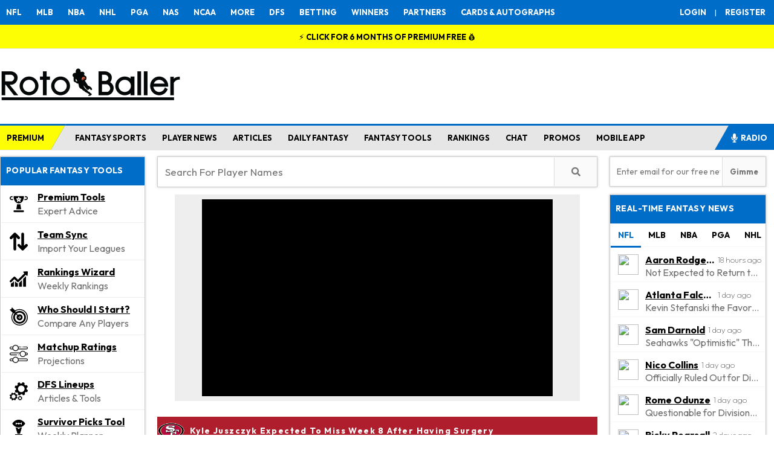

--- FILE ---
content_type: text/html; charset=UTF-8
request_url: https://www.rotoballer.com/api/rbapps/get_player_news.php?pid=14901&cat=9964,-16979
body_size: 7059
content:
{"articles":"[{\"title\":\"Start\\\/Sit Chart - All Divisional Round Fantasy Football Matchups and Player Ratings\",\"author\":\"RotoBaller\",\"permalink\":\"https:\\\/\\\/www.rotoballer.com\\\/start-sit-chart-divisional-round-fantasy-football-matchups-for-all-games\\\/1798802\",\"thumbnail\":\"<img width=\\\"1000\\\" height=\\\"668\\\" src=\\\"https:\\\/\\\/www.rotoballer.com\\\/wp-content\\\/uploads\\\/2025\\\/10\\\/Caleb-Williams-Fantasy-football-rankings-nfl-dfs-picks-icon-rotoballer.jpg\\\" class=\\\"attachment-post-thumbnail size-post-thumbnail wp-post-image\\\" alt=\\\"Caleb Williams - Fantasy Football Rankings, NFL DFS Lineup Picks\\\" decoding=\\\"async\\\" loading=\\\"lazy\\\" srcset=\\\"https:\\\/\\\/www.rotoballer.com\\\/wp-content\\\/uploads\\\/2025\\\/10\\\/Caleb-Williams-Fantasy-football-rankings-nfl-dfs-picks-icon-rotoballer.jpg 1000w, https:\\\/\\\/www.rotoballer.com\\\/wp-content\\\/uploads\\\/2025\\\/10\\\/Caleb-Williams-Fantasy-football-rankings-nfl-dfs-picks-icon-rotoballer-768x513.jpg 768w, https:\\\/\\\/www.rotoballer.com\\\/wp-content\\\/uploads\\\/2025\\\/10\\\/Caleb-Williams-Fantasy-football-rankings-nfl-dfs-picks-icon-rotoballer-170x114.jpg 170w, https:\\\/\\\/www.rotoballer.com\\\/wp-content\\\/uploads\\\/2025\\\/10\\\/Caleb-Williams-Fantasy-football-rankings-nfl-dfs-picks-icon-rotoballer-284x190.jpg 284w, https:\\\/\\\/www.rotoballer.com\\\/wp-content\\\/uploads\\\/2025\\\/10\\\/Caleb-Williams-Fantasy-football-rankings-nfl-dfs-picks-icon-rotoballer-135x90.jpg 135w, https:\\\/\\\/www.rotoballer.com\\\/wp-content\\\/uploads\\\/2025\\\/10\\\/Caleb-Williams-Fantasy-football-rankings-nfl-dfs-picks-icon-rotoballer-1220x814.jpg 1220w\\\" sizes=\\\"auto, (max-width: 1000px) 100vw, 1000px\\\" \\\/>\",\"thumbnail_url\":\"https:\\\/\\\/www.rotoballer.com\\\/wp-content\\\/uploads\\\/2025\\\/10\\\/Caleb-Williams-Fantasy-football-rankings-nfl-dfs-picks-icon-rotoballer.jpg\",\"excerpt\":\"Welcome to the Divisional Round of the NFL season, and to our fantasy football Divisional Round<strong>\\u00a0start\\\/sit recommendations chart<\\\/strong> for all player matchups and all games. Today, we'll look at some interesting lineup \"},{\"title\":\"Updated Divisional Round PPR Rankings for Fantasy Football\",\"author\":\"RotoBaller\",\"permalink\":\"https:\\\/\\\/www.rotoballer.com\\\/updated-ppr-fantasy-football-rankings-for-divisional-round-nfl-playoffs-2026\\\/1799220\",\"thumbnail\":\"<img width=\\\"1000\\\" height=\\\"667\\\" src=\\\"https:\\\/\\\/www.rotoballer.com\\\/wp-content\\\/uploads\\\/2025\\\/08\\\/Christian-McCaffrey-fantasy-football-rankings-nfl-dfs-picks-icon-rotoballer.jpg\\\" class=\\\"attachment-post-thumbnail size-post-thumbnail wp-post-image\\\" alt=\\\"Christian McCaffrey - Fantasy Football Rankings, NFL DFS Lineup Picks, Running Back\\\" decoding=\\\"async\\\" loading=\\\"lazy\\\" srcset=\\\"https:\\\/\\\/www.rotoballer.com\\\/wp-content\\\/uploads\\\/2025\\\/08\\\/Christian-McCaffrey-fantasy-football-rankings-nfl-dfs-picks-icon-rotoballer.jpg 1000w, https:\\\/\\\/www.rotoballer.com\\\/wp-content\\\/uploads\\\/2025\\\/08\\\/Christian-McCaffrey-fantasy-football-rankings-nfl-dfs-picks-icon-rotoballer-768x512.jpg 768w, https:\\\/\\\/www.rotoballer.com\\\/wp-content\\\/uploads\\\/2025\\\/08\\\/Christian-McCaffrey-fantasy-football-rankings-nfl-dfs-picks-icon-rotoballer-170x113.jpg 170w, https:\\\/\\\/www.rotoballer.com\\\/wp-content\\\/uploads\\\/2025\\\/08\\\/Christian-McCaffrey-fantasy-football-rankings-nfl-dfs-picks-icon-rotoballer-284x189.jpg 284w, https:\\\/\\\/www.rotoballer.com\\\/wp-content\\\/uploads\\\/2025\\\/08\\\/Christian-McCaffrey-fantasy-football-rankings-nfl-dfs-picks-icon-rotoballer-135x90.jpg 135w, https:\\\/\\\/www.rotoballer.com\\\/wp-content\\\/uploads\\\/2025\\\/08\\\/Christian-McCaffrey-fantasy-football-rankings-nfl-dfs-picks-icon-rotoballer-1220x813.jpg 1220w\\\" sizes=\\\"auto, (max-width: 1000px) 100vw, 1000px\\\" \\\/>\",\"thumbnail_url\":\"https:\\\/\\\/www.rotoballer.com\\\/wp-content\\\/uploads\\\/2025\\\/08\\\/Christian-McCaffrey-fantasy-football-rankings-nfl-dfs-picks-icon-rotoballer.jpg\",\"excerpt\":\"There's still time to compete in DFS and fantasy football contests, so make sure to take advantage of your last few chances! As always, we're here to assist with our <strong>Divisional Round fantasy football PPR rankings<\\\/strong> for all\"},{\"title\":\"Updated Divisional Round PPR FLEX Rankings for Fantasy Football\",\"author\":\"RotoBaller\",\"permalink\":\"https:\\\/\\\/www.rotoballer.com\\\/updated-ppr-fantasy-football-flex-rankings-for-divisional-round-nfl-playoffs-2026\\\/1799196\",\"thumbnail\":\"<img width=\\\"1000\\\" height=\\\"667\\\" src=\\\"https:\\\/\\\/www.rotoballer.com\\\/wp-content\\\/uploads\\\/2025\\\/08\\\/RJ-Harvey-Fantasy-Football-Rankings-Draft-Sleepers-NFL-Rookies-icon-rotoballer.jpeg\\\" class=\\\"attachment-post-thumbnail size-post-thumbnail wp-post-image\\\" alt=\\\"RJ Harvey - Fantasy Football Rankings, Draft Sleepers, NFL Rookies\\\" decoding=\\\"async\\\" loading=\\\"lazy\\\" srcset=\\\"https:\\\/\\\/www.rotoballer.com\\\/wp-content\\\/uploads\\\/2025\\\/08\\\/RJ-Harvey-Fantasy-Football-Rankings-Draft-Sleepers-NFL-Rookies-icon-rotoballer.jpeg 1000w, https:\\\/\\\/www.rotoballer.com\\\/wp-content\\\/uploads\\\/2025\\\/08\\\/RJ-Harvey-Fantasy-Football-Rankings-Draft-Sleepers-NFL-Rookies-icon-rotoballer-768x512.jpeg 768w, https:\\\/\\\/www.rotoballer.com\\\/wp-content\\\/uploads\\\/2025\\\/08\\\/RJ-Harvey-Fantasy-Football-Rankings-Draft-Sleepers-NFL-Rookies-icon-rotoballer-170x113.jpeg 170w, https:\\\/\\\/www.rotoballer.com\\\/wp-content\\\/uploads\\\/2025\\\/08\\\/RJ-Harvey-Fantasy-Football-Rankings-Draft-Sleepers-NFL-Rookies-icon-rotoballer-284x189.jpeg 284w, https:\\\/\\\/www.rotoballer.com\\\/wp-content\\\/uploads\\\/2025\\\/08\\\/RJ-Harvey-Fantasy-Football-Rankings-Draft-Sleepers-NFL-Rookies-icon-rotoballer-135x90.jpeg 135w, https:\\\/\\\/www.rotoballer.com\\\/wp-content\\\/uploads\\\/2025\\\/08\\\/RJ-Harvey-Fantasy-Football-Rankings-Draft-Sleepers-NFL-Rookies-icon-rotoballer-1220x813.jpeg 1220w\\\" sizes=\\\"auto, (max-width: 1000px) 100vw, 1000px\\\" \\\/>\",\"thumbnail_url\":\"https:\\\/\\\/www.rotoballer.com\\\/wp-content\\\/uploads\\\/2025\\\/08\\\/RJ-Harvey-Fantasy-Football-Rankings-Draft-Sleepers-NFL-Rookies-icon-rotoballer.jpeg\",\"excerpt\":\"Check out our updated <strong>Divisional Round fantasy football PPR FLEX rankings<\\\/strong> for 2026 for assistance with your NFL playoffs fantasy leagues or DFS contests. In the full set of FLEX rankings below, you can see where key ball\"},{\"title\":\"Updated Divisional Round PPR Running Back Rankings for Fantasy Football\",\"author\":\"RotoBaller\",\"permalink\":\"https:\\\/\\\/www.rotoballer.com\\\/updated-ppr-fantasy-football-running-back-rankings-for-divisional-round-nfl-playoffs-2026\\\/1799188\",\"thumbnail\":\"<img width=\\\"1000\\\" height=\\\"714\\\" src=\\\"https:\\\/\\\/www.rotoballer.com\\\/wp-content\\\/uploads\\\/2025\\\/10\\\/Woody-Marks-Fantasy-Football-Rankings-Draft-Sleepers-Waiver-Wire-Pickups-icon-rotoballer.jpeg\\\" class=\\\"attachment-post-thumbnail size-post-thumbnail wp-post-image\\\" alt=\\\"Woody Marks - Fantasy Football Rankings, Draft Sleepers, Waiver Wire Pickups\\\" decoding=\\\"async\\\" loading=\\\"lazy\\\" srcset=\\\"https:\\\/\\\/www.rotoballer.com\\\/wp-content\\\/uploads\\\/2025\\\/10\\\/Woody-Marks-Fantasy-Football-Rankings-Draft-Sleepers-Waiver-Wire-Pickups-icon-rotoballer.jpeg 1000w, https:\\\/\\\/www.rotoballer.com\\\/wp-content\\\/uploads\\\/2025\\\/10\\\/Woody-Marks-Fantasy-Football-Rankings-Draft-Sleepers-Waiver-Wire-Pickups-icon-rotoballer-768x548.jpeg 768w, https:\\\/\\\/www.rotoballer.com\\\/wp-content\\\/uploads\\\/2025\\\/10\\\/Woody-Marks-Fantasy-Football-Rankings-Draft-Sleepers-Waiver-Wire-Pickups-icon-rotoballer-170x121.jpeg 170w, https:\\\/\\\/www.rotoballer.com\\\/wp-content\\\/uploads\\\/2025\\\/10\\\/Woody-Marks-Fantasy-Football-Rankings-Draft-Sleepers-Waiver-Wire-Pickups-icon-rotoballer-284x203.jpeg 284w, https:\\\/\\\/www.rotoballer.com\\\/wp-content\\\/uploads\\\/2025\\\/10\\\/Woody-Marks-Fantasy-Football-Rankings-Draft-Sleepers-Waiver-Wire-Pickups-icon-rotoballer-1220x871.jpeg 1220w\\\" sizes=\\\"auto, (max-width: 1000px) 100vw, 1000px\\\" \\\/>\",\"thumbnail_url\":\"https:\\\/\\\/www.rotoballer.com\\\/wp-content\\\/uploads\\\/2025\\\/10\\\/Woody-Marks-Fantasy-Football-Rankings-Draft-Sleepers-Waiver-Wire-Pickups-icon-rotoballer.jpeg\",\"excerpt\":\"At RotoBaller, we cover fantasy football and DFS any time NFL football is to be played, so we'll continue through Super Bowl Sunday! As always, we're here to assist with our <strong>Divisional Round fantasy football PPR running \"},{\"title\":\"Divisional Round Fantasy Football Projections (Half PPR): RB, WR, TE, QB\",\"author\":\"RotoBaller\",\"permalink\":\"https:\\\/\\\/www.rotoballer.com\\\/fantasy-football-projections-for-divisional-round-nfl-playoffs-rb-wr-qb-te-2025\\\/1798149\",\"thumbnail\":\"<img width=\\\"1000\\\" height=\\\"667\\\" src=\\\"https:\\\/\\\/www.rotoballer.com\\\/wp-content\\\/uploads\\\/2025\\\/08\\\/RJ-Harvey-Fantasy-Football-Rankings-Draft-Sleepers-NFL-Rookies-icon-rotoballer.jpeg\\\" class=\\\"attachment-post-thumbnail size-post-thumbnail wp-post-image\\\" alt=\\\"RJ Harvey - Fantasy Football Rankings, Draft Sleepers, NFL Rookies\\\" decoding=\\\"async\\\" loading=\\\"lazy\\\" srcset=\\\"https:\\\/\\\/www.rotoballer.com\\\/wp-content\\\/uploads\\\/2025\\\/08\\\/RJ-Harvey-Fantasy-Football-Rankings-Draft-Sleepers-NFL-Rookies-icon-rotoballer.jpeg 1000w, https:\\\/\\\/www.rotoballer.com\\\/wp-content\\\/uploads\\\/2025\\\/08\\\/RJ-Harvey-Fantasy-Football-Rankings-Draft-Sleepers-NFL-Rookies-icon-rotoballer-768x512.jpeg 768w, https:\\\/\\\/www.rotoballer.com\\\/wp-content\\\/uploads\\\/2025\\\/08\\\/RJ-Harvey-Fantasy-Football-Rankings-Draft-Sleepers-NFL-Rookies-icon-rotoballer-170x113.jpeg 170w, https:\\\/\\\/www.rotoballer.com\\\/wp-content\\\/uploads\\\/2025\\\/08\\\/RJ-Harvey-Fantasy-Football-Rankings-Draft-Sleepers-NFL-Rookies-icon-rotoballer-284x189.jpeg 284w, https:\\\/\\\/www.rotoballer.com\\\/wp-content\\\/uploads\\\/2025\\\/08\\\/RJ-Harvey-Fantasy-Football-Rankings-Draft-Sleepers-NFL-Rookies-icon-rotoballer-135x90.jpeg 135w, https:\\\/\\\/www.rotoballer.com\\\/wp-content\\\/uploads\\\/2025\\\/08\\\/RJ-Harvey-Fantasy-Football-Rankings-Draft-Sleepers-NFL-Rookies-icon-rotoballer-1220x813.jpeg 1220w\\\" sizes=\\\"auto, (max-width: 1000px) 100vw, 1000px\\\" \\\/>\",\"thumbnail_url\":\"https:\\\/\\\/www.rotoballer.com\\\/wp-content\\\/uploads\\\/2025\\\/08\\\/RJ-Harvey-Fantasy-Football-Rankings-Draft-Sleepers-NFL-Rookies-icon-rotoballer.jpeg\",\"excerpt\":\"Round 2 of the NFL playoffs is set to kick off this weekend, and the fantasy football or DFS grind never stops! We'll continue to provide coverage all the way through the Super Bowl. Below, view our Divisional Round<strong>\\u00a0\"}]","news":"[{\"title\":\"Kyle Juszczyk Scores Touchdown In Win\",\"author\":\"Dan Stephens\",\"time_elapsed\":\"4 months ago\",\"permalink\":\"https:\\\/\\\/www.rotoballer.com\\\/player-news\\\/kyle-juszczyk-scores-touchdown-in-win\\\/1704382\",\"excerpt\":\"San Francisco 49ers fullback <a class=\\\"rbPlayer nfl\\\" data-id=\\\"14901\\\" href=\\\"\\\/nfl\\\/player\\\/14901\\\/Kyle+Juszczyk\\\">Kyle  Juszczyk<\\\/a> caught a one-yard touchdown pass in Sunday's 16-15 win over the Arizona Cardinals. The \",\"post_id\":1704382,\"title_class\":\"49ersbg\",\"post_class\":[\"post-1704382\",\"newsdesk\",\"type-newsdesk\",\"status-publish\",\"hentry\",\"category-news-updates-analysis\",\"category-nfl\",\"tag-game-recap\",\"position-rb\",\"team-san-francisco-49ers\",\"cat-9964-id\",\"cat-15679-id\",\"pmpro-has-access\"],\"title_attribute\":\"Kyle Juszczyk Scores Touchdown In Win\",\"post_time\":\"9\\\/23\\\/25 3:10 am\",\"timestamp\":1758597002,\"post_time_attr\":\"9\\\/23\\\/25 3:10am\",\"content\":\"<p class='player-news meta meta-post-time' style='display:none;'><span class='post-time' data-timestamp='1758597002' title='9\\\/23\\\/25 3:10am'>September 23, 2025<\\\/span><\\\/p>San Francisco 49ers fullback <a class=\\\"rbPlayer nfl\\\" data-id=\\\"14901\\\" href=\\\"\\\/nfl\\\/player\\\/14901\\\/Kyle+Juszczyk\\\">Kyle  Juszczyk<\\\/a> caught a one-yard touchdown pass in Sunday's 16-15 win over the Arizona Cardinals. The score, four minutes into the fourth quarter, was the first trip to the end zone by either side and broke what was then a 6-6 tie. Even with the 49ers' injury woes in the first three weeks of the season, Juszczyk's fantasy appeal is nil. He is turned to so infrequently that his fluke touchdowns (the last time he had more than two in a season was 2020) simply aren't worth chasing. Through the first three games of 2025, Juszczyk has four receptions for 38 yards and a touchdown.<span class='newsByline'>--<i><a target='_blank' href='https:\\\/\\\/www.rotoballer.com\\\/author\\\/drts55'>Dan Stephens<\\\/a><\\\/i><\\\/span><br><span class='newsSource'>Source: <a target='_blank' href=\\\"https:\\\/\\\/www.nfl.com\\\/games\\\/cardinals-at-49ers-2025-reg-3?tab=recap\\\">NFL.com<\\\/a><\\\/span>\",\"share_box\":\"<div class='shareBox'><span class='shareLabel'>Share:<\\\/span><a class=\\\"share\\\" target=\\\"_blank\\\" href=\\\"https:\\\/\\\/twitter.com\\\/intent\\\/tweet?url=https:\\\/\\\/www.rotoballer.com\\\/player-news\\\/kyle-juszczyk-scores-touchdown-in-win\\\/1704382&text=Kyle+Juszczyk+Scores+Touchdown+In+Win\\\"><img src=\\\"\\\/wp-content\\\/uploads\\\/2024\\\/11\\\/twitter-logo-X-black-icon.png\\\"><\\\/a><a class=\\\"share\\\" target=\\\"_blank\\\" href=\\\"http:\\\/\\\/www.reddit.com\\\/submit?url=https:\\\/\\\/www.rotoballer.com\\\/player-news\\\/kyle-juszczyk-scores-touchdown-in-win\\\/1704382&title=Kyle+Juszczyk+Scores+Touchdown+In+Win\\\"><img src=\\\"\\\/wp-content\\\/uploads\\\/2020\\\/01\\\/reddit-round-icon.png\\\"><\\\/a><a class=\\\"share\\\" target=\\\"_blank\\\" href=\\\"https:\\\/\\\/www.facebook.com\\\/sharer.php?u=https:\\\/\\\/www.rotoballer.com\\\/player-news\\\/kyle-juszczyk-scores-touchdown-in-win\\\/1704382&title=Kyle+Juszczyk+Scores+Touchdown+In+Win\\\"><img src=\\\"\\\/wp-content\\\/uploads\\\/2020\\\/01\\\/facebook-round-icon.png\\\"><\\\/a>\\n    <button class=\\\"share-button\\\" onclick=\\\"copyToClipboard('https:\\\/\\\/www.rotoballer.com\\\/player-news\\\/kyle-juszczyk-scores-touchdown-in-win\\\/1704382', 1704382)\\\">\\n        <svg xmlns=\\\"http:\\\/\\\/www.w3.org\\\/2000\\\/svg\\\" width=\\\"14\\\" height=\\\"16\\\" viewBox=\\\"0 0 14 16\\\" fill=\\\"none\\\">\\n<path d=\\\"M7.53125 0.218756C7.2375 -0.0749939 6.7625 -0.0749939 6.47188 0.218756L2.46875 4.21876C2.175 4.51251 2.175 4.98751 2.46875 5.27813C2.7625 5.56876 3.2375 5.57188 3.52813 5.27813L6.24687 2.55938L6.25 10.25C6.25 10.6656 6.58437 11 7 11C7.41563 11 7.75 10.6656 7.75 10.25V2.55938L10.4688 5.27813C10.7625 5.57188 11.2375 5.57188 11.5281 5.27813C11.8187 4.98438 11.8219 4.50938 11.5281 4.21876L7.53125 0.218756ZM1.5 10.75C1.5 10.3344 1.16562 10 0.75 10C0.334375 10 0 10.3344 0 10.75V13.25C0 14.7688 1.23125 16 2.75 16H11.25C12.7688 16 14 14.7688 14 13.25V10.75C14 10.3344 13.6656 10 13.25 10C12.8344 10 12.5 10.3344 12.5 10.75V13.25C12.5 13.9406 11.9406 14.5 11.25 14.5H2.75C2.05938 14.5 1.5 13.9406 1.5 13.25V10.75Z\\\" fill=\\\"black\\\"\\\/>\\n<\\\/svg>\\n    <\\\/button>\\n    <div class=\\\"notification\\\" id=\\\"notification-1704382\\\">Link copied to clipboard!<\\\/div><\\\/div>\\n        <style>\\n            .share-button {\\n                background-color: transparent !important;\\n                border: none;\\n                cursor: pointer;\\n                margin-left: 5px;\\n            }\\n            button.share-button svg {\\n             width: 24px;\\n             height: 24px;\\n}\\n            .notification {\\n                position: relative;\\n                background-color: #006dc8;\\n                color: white;\\n                padding: 1px 5px;\\n                border-radius: 5px;\\n                display: none;\\n                font-size: 12px;\\n                margin-left: 10px;\\n                top: -5px;\\n                font-style: normal;\\n            }\\n            .newsdeskContentEntry button.share-button {\\n                width: 22px !important;\\n                height: 22px !important;\\n                top: 5px !important;\\n                display: inline-flex;\\n                justify-content: center;\\n                align-items: center;\\n            }\\n            .newsdeskContentEntry button.share-button svg {\\n                width: 18px;\\n            }\\n\\n            @media screen and (max-width: 540px) {\\n\\n                .notification {\\n                    position: absolute;\\n                    width: max-content;\\n                    top:40px;\\n                    right: 1px;\\n                    z-index: 1;\\n                    left:-10px;\\n                    font-size: 14px !important;\\n                }\\n\\n                .player-news-post-class .notification {\\n                    position: relative;\\n                    width: auto;\\n                    top: 7px;\\n                    left: -10px;\\n                    font-size: 16px !important;\\n                    margin-bottom: 15px;\\n                }\\n\\n                #content .post-meta .shareBox {\\n                    position: relative;\\n                }\\n\\n            }\\n            \\n        <\\\/style>\\n        <script>\\n            function copyToClipboard(url, postId) {\\n                navigator.clipboard.writeText(url).then(() => {\\n                    showNotification(postId);\\n                });\\n            }\\n\\n            function showNotification(postId) {\\n                const notification = document.getElementById(\\\"notification-\\\" + postId);\\n                notification.style.display = \\\"inline-block\\\";\\n                setTimeout(() => {\\n                    notification.style.display = \\\"none\\\";\\n                }, 3000);\\n            }\\n        <\\\/script>\"},{\"title\":\"Kyle Juszczyk Ruled Out with Concussion\",\"author\":\"Will Brady\",\"time_elapsed\":\"4 months ago\",\"permalink\":\"https:\\\/\\\/www.rotoballer.com\\\/player-news\\\/kyle-juszczyk-ruled-out-with-concussion\\\/1695468\",\"excerpt\":\"San Francisco 49ers fullback <a class=\\\"rbPlayer nfl\\\" data-id=\\\"14901\\\" href=\\\"\\\/nfl\\\/player\\\/14901\\\/Kyle+Juszczyk\\\">Kyle  Juszczyk<\\\/a> (concussion) has been ruled out for the remainder of his team's Week 2 game against the \",\"post_id\":1695468,\"title_class\":\"49ersbg\",\"post_class\":[\"post-1695468\",\"newsdesk\",\"type-newsdesk\",\"status-publish\",\"hentry\",\"category-news-updates-analysis\",\"category-nfl\",\"tag-injuries\",\"position-rb\",\"team-san-francisco-49ers\",\"cat-9964-id\",\"cat-15679-id\",\"pmpro-has-access\"],\"title_attribute\":\"Kyle Juszczyk Ruled Out with Concussion\",\"post_time\":\"9\\\/14\\\/25 2:07 pm\",\"timestamp\":1757858872,\"post_time_attr\":\"9\\\/14\\\/25 2:07pm\",\"content\":\"<p class='player-news meta meta-post-time' style='display:none;'><span class='post-time' data-timestamp='1757858872' title='9\\\/14\\\/25 2:07pm'>September 14, 2025<\\\/span><\\\/p>San Francisco 49ers fullback <a class=\\\"rbPlayer nfl\\\" data-id=\\\"14901\\\" href=\\\"\\\/nfl\\\/player\\\/14901\\\/Kyle+Juszczyk\\\">Kyle  Juszczyk<\\\/a> (concussion) has been ruled out for the remainder of his team's Week 2 game against the New Orleans Saints. Juszczyk is a key piece of the San Francisco offense as both a blocker and receiver. The 49ers entered the game already without quarterback <a class=\\\"rbPlayer nfl\\\" data-id=\\\"23241\\\" href=\\\"\\\/nfl\\\/player\\\/23241\\\/Brock+Purdy\\\">Brock  Purdy<\\\/a> (toe), tight end <a class=\\\"rbPlayer nfl\\\" data-id=\\\"19063\\\" href=\\\"\\\/nfl\\\/player\\\/19063\\\/George+Kittle\\\">George  Kittle<\\\/a> (hamstring), and wide receiver <a class=\\\"rbPlayer nfl\\\" data-id=\\\"21747\\\" href=\\\"\\\/nfl\\\/player\\\/21747\\\/Brandon+Aiyuk\\\">Brandon  Aiyuk<\\\/a> (knee). Juszczyk's absence may create even more reason for San Francisco to get the ball in the hands of star running back <a class=\\\"rbPlayer nfl\\\" data-id=\\\"18877\\\" href=\\\"\\\/nfl\\\/player\\\/18877\\\/Christian+McCaffrey\\\">Christian  McCaffrey<\\\/a>.<span class='newsByline'>--<i><a target='_blank' href='https:\\\/\\\/www.rotoballer.com\\\/author\\\/brado808'>Will Brady<\\\/a><\\\/i><\\\/span><br><span class='newsSource'>Source: <a target='_blank' href=\\\"https:\\\/\\\/x.com\\\/49ers\\\/status\\\/1967286804706689119\\\">San Francisco 49ers<\\\/a><\\\/span>\",\"share_box\":\"<div class='shareBox'><span class='shareLabel'>Share:<\\\/span><a class=\\\"share\\\" target=\\\"_blank\\\" href=\\\"https:\\\/\\\/twitter.com\\\/intent\\\/tweet?url=https:\\\/\\\/www.rotoballer.com\\\/player-news\\\/kyle-juszczyk-ruled-out-with-concussion\\\/1695468&text=Kyle+Juszczyk+Ruled+Out+with+Concussion\\\"><img src=\\\"\\\/wp-content\\\/uploads\\\/2024\\\/11\\\/twitter-logo-X-black-icon.png\\\"><\\\/a><a class=\\\"share\\\" target=\\\"_blank\\\" href=\\\"http:\\\/\\\/www.reddit.com\\\/submit?url=https:\\\/\\\/www.rotoballer.com\\\/player-news\\\/kyle-juszczyk-ruled-out-with-concussion\\\/1695468&title=Kyle+Juszczyk+Ruled+Out+with+Concussion\\\"><img src=\\\"\\\/wp-content\\\/uploads\\\/2020\\\/01\\\/reddit-round-icon.png\\\"><\\\/a><a class=\\\"share\\\" target=\\\"_blank\\\" href=\\\"https:\\\/\\\/www.facebook.com\\\/sharer.php?u=https:\\\/\\\/www.rotoballer.com\\\/player-news\\\/kyle-juszczyk-ruled-out-with-concussion\\\/1695468&title=Kyle+Juszczyk+Ruled+Out+with+Concussion\\\"><img src=\\\"\\\/wp-content\\\/uploads\\\/2020\\\/01\\\/facebook-round-icon.png\\\"><\\\/a>\\n    <button class=\\\"share-button\\\" onclick=\\\"copyToClipboard('https:\\\/\\\/www.rotoballer.com\\\/player-news\\\/kyle-juszczyk-ruled-out-with-concussion\\\/1695468', 1695468)\\\">\\n        <svg xmlns=\\\"http:\\\/\\\/www.w3.org\\\/2000\\\/svg\\\" width=\\\"14\\\" height=\\\"16\\\" viewBox=\\\"0 0 14 16\\\" fill=\\\"none\\\">\\n<path d=\\\"M7.53125 0.218756C7.2375 -0.0749939 6.7625 -0.0749939 6.47188 0.218756L2.46875 4.21876C2.175 4.51251 2.175 4.98751 2.46875 5.27813C2.7625 5.56876 3.2375 5.57188 3.52813 5.27813L6.24687 2.55938L6.25 10.25C6.25 10.6656 6.58437 11 7 11C7.41563 11 7.75 10.6656 7.75 10.25V2.55938L10.4688 5.27813C10.7625 5.57188 11.2375 5.57188 11.5281 5.27813C11.8187 4.98438 11.8219 4.50938 11.5281 4.21876L7.53125 0.218756ZM1.5 10.75C1.5 10.3344 1.16562 10 0.75 10C0.334375 10 0 10.3344 0 10.75V13.25C0 14.7688 1.23125 16 2.75 16H11.25C12.7688 16 14 14.7688 14 13.25V10.75C14 10.3344 13.6656 10 13.25 10C12.8344 10 12.5 10.3344 12.5 10.75V13.25C12.5 13.9406 11.9406 14.5 11.25 14.5H2.75C2.05938 14.5 1.5 13.9406 1.5 13.25V10.75Z\\\" fill=\\\"black\\\"\\\/>\\n<\\\/svg>\\n    <\\\/button>\\n    <div class=\\\"notification\\\" id=\\\"notification-1695468\\\">Link copied to clipboard!<\\\/div><\\\/div>\"},{\"title\":\"Kyle Juszczyk, Isaac Guerendo Leave Practice Early on Saturday\",\"author\":\"Will Brady\",\"time_elapsed\":\"6 months ago\",\"permalink\":\"https:\\\/\\\/www.rotoballer.com\\\/player-news\\\/kyle-juszczyk-isaac-guerendo-leave-practice-early-on-saturday\\\/1658391\",\"excerpt\":\"San Francisco 49ers fullback <a class=\\\"rbPlayer nfl\\\" data-id=\\\"14901\\\" href=\\\"\\\/nfl\\\/player\\\/14901\\\/Kyle+Juszczyk\\\">Kyle  Juszczyk<\\\/a> (undisclosed) and running back <a class=\\\"rbPlayer nfl\\\" data-id=\\\"25063\\\" href=\\\"\\\/nfl\\\/player\\\/25063\\\/Isaac+Guerendo\\\">Isaac  Guerendo<\\\/a> (shoulder\\\/arm) both left the team's \",\"post_id\":1658391,\"title_class\":\"49ersbg\",\"post_class\":[\"post-1658391\",\"newsdesk\",\"type-newsdesk\",\"status-publish\",\"hentry\",\"category-news-updates-analysis\",\"category-nfl\",\"tag-injuries\",\"position-rb\",\"team-san-francisco-49ers\",\"cat-9964-id\",\"cat-15679-id\",\"pmpro-has-access\"],\"title_attribute\":\"Kyle Juszczyk, Isaac Guerendo Leave Practice Early on Saturday\",\"post_time\":\"8\\\/02\\\/25 3:58 pm\",\"timestamp\":1754150284,\"post_time_attr\":\"8\\\/2\\\/25 3:58pm\",\"content\":\"<p class='player-news meta meta-post-time' style='display:none;'><span class='post-time' data-timestamp='1754150284' title='8\\\/2\\\/25 3:58pm'>August 2, 2025<\\\/span><\\\/p>San Francisco 49ers fullback <a class=\\\"rbPlayer nfl\\\" data-id=\\\"14901\\\" href=\\\"\\\/nfl\\\/player\\\/14901\\\/Kyle+Juszczyk\\\">Kyle  Juszczyk<\\\/a> (undisclosed) and running back <a class=\\\"rbPlayer nfl\\\" data-id=\\\"25063\\\" href=\\\"\\\/nfl\\\/player\\\/25063\\\/Isaac+Guerendo\\\">Isaac  Guerendo<\\\/a> (shoulder\\\/arm) both left the team's Saturday practice early, according to ESPN's Nick Wagoner. Wagoner writes that Juszczyk was \\\"moving slowly.\\\" The 34-year-old is a key piece as a blocker and a receiver in the 49ers' offense, having racked up 2,901 yards from scrimmage over the course of his 12-year career. Juszczyk is uniquely versatile as a player, so there's not a clear replacement for him on San Francisco's roster if he were to miss time. Guerendo is expected to be the primary backup to star 49ers running back <a class=\\\"rbPlayer nfl\\\" data-id=\\\"18877\\\" href=\\\"\\\/nfl\\\/player\\\/18877\\\/Christian+McCaffrey\\\">Christian  McCaffrey<\\\/a>. In 16 games as a rookie in 2024, Guerendo recorded 84 carries for 420 yards and four touchdowns. It's unclear how much time (if any) Guerendo will miss, but he now joins fifth-round rookie <a class=\\\"rbPlayer nfl\\\" data-id=\\\"25903\\\" href=\\\"\\\/nfl\\\/player\\\/25903\\\/Jordan+James\\\">Jordan  James<\\\/a> (knee) as 49ers backs dealing with injuries. The team signed veteran rusher <a class=\\\"rbPlayer nfl\\\" data-id=\\\"16815\\\" href=\\\"\\\/nfl\\\/player\\\/16815\\\/Ameer+Abdullah\\\">Ameer  Abdullah<\\\/a> on Thursday to bolster its depth at the position. If healthy, Guerendo is a premium handcuff option for fantasy.<span class='newsByline'>--<i><a target='_blank' href='https:\\\/\\\/www.rotoballer.com\\\/author\\\/brado808'>Will Brady<\\\/a><\\\/i><\\\/span><br><span class='newsSource'>Source: <a target='_blank' href=\\\"https:\\\/\\\/x.com\\\/nwagoner\\\/status\\\/1951719330720485814?s=46&t=kmq2a2wcGN_6pybzoXpaJA\\\">ESPN - Nick Wagoner<\\\/a><\\\/span>\",\"share_box\":\"<div class='shareBox'><span class='shareLabel'>Share:<\\\/span><a class=\\\"share\\\" target=\\\"_blank\\\" href=\\\"https:\\\/\\\/twitter.com\\\/intent\\\/tweet?url=https:\\\/\\\/www.rotoballer.com\\\/player-news\\\/kyle-juszczyk-isaac-guerendo-leave-practice-early-on-saturday\\\/1658391&text=Kyle+Juszczyk%2C+Isaac+Guerendo+Leave+Practice+Early+on+Saturday\\\"><img src=\\\"\\\/wp-content\\\/uploads\\\/2024\\\/11\\\/twitter-logo-X-black-icon.png\\\"><\\\/a><a class=\\\"share\\\" target=\\\"_blank\\\" href=\\\"http:\\\/\\\/www.reddit.com\\\/submit?url=https:\\\/\\\/www.rotoballer.com\\\/player-news\\\/kyle-juszczyk-isaac-guerendo-leave-practice-early-on-saturday\\\/1658391&title=Kyle+Juszczyk%2C+Isaac+Guerendo+Leave+Practice+Early+on+Saturday\\\"><img src=\\\"\\\/wp-content\\\/uploads\\\/2020\\\/01\\\/reddit-round-icon.png\\\"><\\\/a><a class=\\\"share\\\" target=\\\"_blank\\\" href=\\\"https:\\\/\\\/www.facebook.com\\\/sharer.php?u=https:\\\/\\\/www.rotoballer.com\\\/player-news\\\/kyle-juszczyk-isaac-guerendo-leave-practice-early-on-saturday\\\/1658391&title=Kyle+Juszczyk%2C+Isaac+Guerendo+Leave+Practice+Early+on+Saturday\\\"><img src=\\\"\\\/wp-content\\\/uploads\\\/2020\\\/01\\\/facebook-round-icon.png\\\"><\\\/a>\\n    <button class=\\\"share-button\\\" onclick=\\\"copyToClipboard('https:\\\/\\\/www.rotoballer.com\\\/player-news\\\/kyle-juszczyk-isaac-guerendo-leave-practice-early-on-saturday\\\/1658391', 1658391)\\\">\\n        <svg xmlns=\\\"http:\\\/\\\/www.w3.org\\\/2000\\\/svg\\\" width=\\\"14\\\" height=\\\"16\\\" viewBox=\\\"0 0 14 16\\\" fill=\\\"none\\\">\\n<path d=\\\"M7.53125 0.218756C7.2375 -0.0749939 6.7625 -0.0749939 6.47188 0.218756L2.46875 4.21876C2.175 4.51251 2.175 4.98751 2.46875 5.27813C2.7625 5.56876 3.2375 5.57188 3.52813 5.27813L6.24687 2.55938L6.25 10.25C6.25 10.6656 6.58437 11 7 11C7.41563 11 7.75 10.6656 7.75 10.25V2.55938L10.4688 5.27813C10.7625 5.57188 11.2375 5.57188 11.5281 5.27813C11.8187 4.98438 11.8219 4.50938 11.5281 4.21876L7.53125 0.218756ZM1.5 10.75C1.5 10.3344 1.16562 10 0.75 10C0.334375 10 0 10.3344 0 10.75V13.25C0 14.7688 1.23125 16 2.75 16H11.25C12.7688 16 14 14.7688 14 13.25V10.75C14 10.3344 13.6656 10 13.25 10C12.8344 10 12.5 10.3344 12.5 10.75V13.25C12.5 13.9406 11.9406 14.5 11.25 14.5H2.75C2.05938 14.5 1.5 13.9406 1.5 13.25V10.75Z\\\" fill=\\\"black\\\"\\\/>\\n<\\\/svg>\\n    <\\\/button>\\n    <div class=\\\"notification\\\" id=\\\"notification-1658391\\\">Link copied to clipboard!<\\\/div><\\\/div>\"},{\"title\":\"Kyle Juszczyk Says Christian McCaffrey Looks Healthy, Explosive\",\"author\":\"Keith Hernandez\",\"time_elapsed\":\"6 months ago\",\"permalink\":\"https:\\\/\\\/www.rotoballer.com\\\/player-news\\\/kyle-juszczyk-says-christian-mccaffrey-looks-healthy-explosive\\\/1646208\",\"excerpt\":\"San Francisco 49ers fullback Kyle  Juszczyk said that running back Christian  McCaffrey (knee) \\\"looks incredible. He looks so healthy\",\"post_id\":1646208,\"title_class\":\"49ersbg\",\"post_class\":[\"post-1646208\",\"newsdesk\",\"type-newsdesk\",\"status-publish\",\"hentry\",\"category-news-updates-analysis\",\"category-nfl\",\"tag-injuries\",\"position-rb\",\"team-san-francisco-49ers\",\"cat-9964-id\",\"cat-15679-id\",\"pmpro-has-access\"],\"title_attribute\":\"Kyle Juszczyk Says Christian McCaffrey Looks Healthy, Explosive\",\"post_time\":\"7\\\/11\\\/25 12:23 pm\",\"timestamp\":1752236621,\"post_time_attr\":\"7\\\/11\\\/25 12:23pm\",\"content\":\"<p class='player-news meta meta-post-time' style='display:none;'><span class='post-time' data-timestamp='1752236621' title='7\\\/11\\\/25 12:23pm'>July 11, 2025<\\\/span><\\\/p>San Francisco 49ers fullback <a class=\\\"rbPlayer nfl\\\"  data-id=\\\"14901\\\" href=\\\"\\\/nfl\\\/player\\\/14901\\\/Kyle+Juszczyk\\\">Kyle  Juszczyk<\\\/a> said that running back <a class=\\\"rbPlayer nfl\\\"  data-id=\\\"18877\\\" href=\\\"\\\/nfl\\\/player\\\/18877\\\/Christian+McCaffrey\\\">Christian  McCaffrey<\\\/a> (knee) \\\"looks incredible. He looks so healthy, he looks so explosive.\\\" McCaffrey got a late start to the 2024 season due to bilateral Achilles tendinitis before spraining the PCL in his knee in Week 13. All in all, the 29-year-old All-Pro back played in just four games for the Niners last year, putting up 348 scrimmage yards and one touchdown. He was an absolute bust for fantasy managers after going off the board first overall in many drafts, but CMC is now fully healthy and was a full-go for minicamp practices this offseason. McCaffrey's extensive injury history makes him a pretty big risk-reward as a top-five fantasy RB, but he's still a high-end, three-down threat out of the backfield when he's healthy. If he stays healthy, McCaffrey could easily bounce back in 2025 and carry fantasy squads.<span class='newsByline'>--<i><a target='_blank' href='https:\\\/\\\/www.rotoballer.com\\\/author\\\/keithghernandezgmail-com'>Keith Hernandez<\\\/a><\\\/i><\\\/span><br><span class='newsSource'>Source: <a target='_blank' href=\\\"https:\\\/\\\/www.nytimes.com\\\/athletic\\\/6487070\\\/2025\\\/07\\\/11\\\/kyle-juszczyk-49ers-release-celebrity-golf\\\/\\\">The Athletic - Vic Tafur<\\\/a><\\\/span>\",\"share_box\":\"<div class='shareBox'><span class='shareLabel'>Share:<\\\/span><a class=\\\"share\\\" target=\\\"_blank\\\" href=\\\"https:\\\/\\\/twitter.com\\\/intent\\\/tweet?url=https:\\\/\\\/www.rotoballer.com\\\/player-news\\\/kyle-juszczyk-says-christian-mccaffrey-looks-healthy-explosive\\\/1646208&text=Kyle+Juszczyk+Says+Christian+McCaffrey+Looks+Healthy%2C+Explosive\\\"><img src=\\\"\\\/wp-content\\\/uploads\\\/2024\\\/11\\\/twitter-logo-X-black-icon.png\\\"><\\\/a><a class=\\\"share\\\" target=\\\"_blank\\\" href=\\\"http:\\\/\\\/www.reddit.com\\\/submit?url=https:\\\/\\\/www.rotoballer.com\\\/player-news\\\/kyle-juszczyk-says-christian-mccaffrey-looks-healthy-explosive\\\/1646208&title=Kyle+Juszczyk+Says+Christian+McCaffrey+Looks+Healthy%2C+Explosive\\\"><img src=\\\"\\\/wp-content\\\/uploads\\\/2020\\\/01\\\/reddit-round-icon.png\\\"><\\\/a><a class=\\\"share\\\" target=\\\"_blank\\\" href=\\\"https:\\\/\\\/www.facebook.com\\\/sharer.php?u=https:\\\/\\\/www.rotoballer.com\\\/player-news\\\/kyle-juszczyk-says-christian-mccaffrey-looks-healthy-explosive\\\/1646208&title=Kyle+Juszczyk+Says+Christian+McCaffrey+Looks+Healthy%2C+Explosive\\\"><img src=\\\"\\\/wp-content\\\/uploads\\\/2020\\\/01\\\/facebook-round-icon.png\\\"><\\\/a>\\n    <button class=\\\"share-button\\\" onclick=\\\"copyToClipboard('https:\\\/\\\/www.rotoballer.com\\\/player-news\\\/kyle-juszczyk-says-christian-mccaffrey-looks-healthy-explosive\\\/1646208', 1646208)\\\">\\n        <svg xmlns=\\\"http:\\\/\\\/www.w3.org\\\/2000\\\/svg\\\" width=\\\"14\\\" height=\\\"16\\\" viewBox=\\\"0 0 14 16\\\" fill=\\\"none\\\">\\n<path d=\\\"M7.53125 0.218756C7.2375 -0.0749939 6.7625 -0.0749939 6.47188 0.218756L2.46875 4.21876C2.175 4.51251 2.175 4.98751 2.46875 5.27813C2.7625 5.56876 3.2375 5.57188 3.52813 5.27813L6.24687 2.55938L6.25 10.25C6.25 10.6656 6.58437 11 7 11C7.41563 11 7.75 10.6656 7.75 10.25V2.55938L10.4688 5.27813C10.7625 5.57188 11.2375 5.57188 11.5281 5.27813C11.8187 4.98438 11.8219 4.50938 11.5281 4.21876L7.53125 0.218756ZM1.5 10.75C1.5 10.3344 1.16562 10 0.75 10C0.334375 10 0 10.3344 0 10.75V13.25C0 14.7688 1.23125 16 2.75 16H11.25C12.7688 16 14 14.7688 14 13.25V10.75C14 10.3344 13.6656 10 13.25 10C12.8344 10 12.5 10.3344 12.5 10.75V13.25C12.5 13.9406 11.9406 14.5 11.25 14.5H2.75C2.05938 14.5 1.5 13.9406 1.5 13.25V10.75Z\\\" fill=\\\"black\\\"\\\/>\\n<\\\/svg>\\n    <\\\/button>\\n    <div class=\\\"notification\\\" id=\\\"notification-1646208\\\">Link copied to clipboard!<\\\/div><\\\/div>\"},{\"title\":\"Kyle Juszczyk Returns To 49ers\",\"author\":\"Keith Hernandez\",\"time_elapsed\":\"10 months ago\",\"permalink\":\"https:\\\/\\\/www.rotoballer.com\\\/player-news\\\/kyle-juszczyk-returns-to-49ers\\\/1575525\",\"excerpt\":\"Nine-time Pro Bowl fullback <a class=\\\"rbPlayer nfl\\\" href=\\\"\\\/nfl\\\/player\\\/14901\\\/Kyle+Juszczyk\\\" data-id=\\\"14901\\\">Kyle Juszczyk<\\\/a> re-signed with the San Francisco 49ers on Saturday on a two-year, $8 million deal, a source \",\"post_id\":1575525,\"title_class\":\"49ersbg\",\"post_class\":[\"post-1575525\",\"newsdesk\",\"type-newsdesk\",\"status-publish\",\"hentry\",\"category-news-updates-analysis\",\"category-nfl\",\"tag-transactions\",\"position-rb\",\"team-san-francisco-49ers\",\"cat-9964-id\",\"cat-15679-id\",\"pmpro-has-access\"],\"title_attribute\":\"Kyle Juszczyk Returns To 49ers\",\"post_time\":\"3\\\/15\\\/25 11:19 am\",\"timestamp\":1742037543,\"post_time_attr\":\"3\\\/15\\\/25 11:19am\",\"content\":\"<p class='player-news meta meta-post-time' style='display:none;'><span class='post-time' data-timestamp='1742037543' title='3\\\/15\\\/25 11:19am'>March 15, 2025<\\\/span><\\\/p>Nine-time Pro Bowl fullback <a class=\\\"rbPlayer nfl\\\" href=\\\"\\\/nfl\\\/player\\\/14901\\\/Kyle+Juszczyk\\\" data-id=\\\"14901\\\">Kyle Juszczyk<\\\/a> re-signed with the San Francisco 49ers on Saturday on a two-year, $8 million deal, a source told ESPN's Adam Schefter. Juszczyk will return to the Bay Area for his ninth year after the Niners released him back on Monday. The 33-year-old has never been on the fantasy radar, but he will continue to be a key blocking asset in the team's backfield for starting running back <a class=\\\"rbPlayer nfl\\\" href=\\\"\\\/nfl\\\/player\\\/18877\\\/Christian+McCaffrey\\\" data-id=\\\"18877\\\">Christian McCaffrey<\\\/a> (knee) in 2025. When Juszczyk does factor in on offense, it's usually through the air as a receiver. In his 12-year NFL career, he's caught 281 passes on 378 targets for 2,664 yards and 18 total touchdowns while carrying the ball only 67 times for 237 yards and six TDs. Last year in 17 games (15 starts), he had 19 catches on 31 targets for 200 yards and two scores, adding just five carries for 26 yards and one TD.<span class='newsByline'>--<i><a target='_blank' href='https:\\\/\\\/www.rotoballer.com\\\/author\\\/keithghernandezgmail-com'>Keith Hernandez<\\\/a><\\\/i><\\\/span><br><span class='newsSource'>Source: <a target='_blank' href=\\\"https:\\\/\\\/x.com\\\/adamschefter\\\/status\\\/1900879243048800476\\\">ESPN - Adam Schefter<\\\/a><\\\/span>\",\"share_box\":\"<div class='shareBox'><span class='shareLabel'>Share:<\\\/span><a class=\\\"share\\\" target=\\\"_blank\\\" href=\\\"https:\\\/\\\/twitter.com\\\/intent\\\/tweet?url=https:\\\/\\\/www.rotoballer.com\\\/player-news\\\/kyle-juszczyk-returns-to-49ers\\\/1575525&text=Kyle+Juszczyk+Returns+To+49ers\\\"><img src=\\\"\\\/wp-content\\\/uploads\\\/2024\\\/11\\\/twitter-logo-X-black-icon.png\\\"><\\\/a><a class=\\\"share\\\" target=\\\"_blank\\\" href=\\\"http:\\\/\\\/www.reddit.com\\\/submit?url=https:\\\/\\\/www.rotoballer.com\\\/player-news\\\/kyle-juszczyk-returns-to-49ers\\\/1575525&title=Kyle+Juszczyk+Returns+To+49ers\\\"><img src=\\\"\\\/wp-content\\\/uploads\\\/2020\\\/01\\\/reddit-round-icon.png\\\"><\\\/a><a class=\\\"share\\\" target=\\\"_blank\\\" href=\\\"https:\\\/\\\/www.facebook.com\\\/sharer.php?u=https:\\\/\\\/www.rotoballer.com\\\/player-news\\\/kyle-juszczyk-returns-to-49ers\\\/1575525&title=Kyle+Juszczyk+Returns+To+49ers\\\"><img src=\\\"\\\/wp-content\\\/uploads\\\/2020\\\/01\\\/facebook-round-icon.png\\\"><\\\/a>\\n    <button class=\\\"share-button\\\" onclick=\\\"copyToClipboard('https:\\\/\\\/www.rotoballer.com\\\/player-news\\\/kyle-juszczyk-returns-to-49ers\\\/1575525', 1575525)\\\">\\n        <svg xmlns=\\\"http:\\\/\\\/www.w3.org\\\/2000\\\/svg\\\" width=\\\"14\\\" height=\\\"16\\\" viewBox=\\\"0 0 14 16\\\" fill=\\\"none\\\">\\n<path d=\\\"M7.53125 0.218756C7.2375 -0.0749939 6.7625 -0.0749939 6.47188 0.218756L2.46875 4.21876C2.175 4.51251 2.175 4.98751 2.46875 5.27813C2.7625 5.56876 3.2375 5.57188 3.52813 5.27813L6.24687 2.55938L6.25 10.25C6.25 10.6656 6.58437 11 7 11C7.41563 11 7.75 10.6656 7.75 10.25V2.55938L10.4688 5.27813C10.7625 5.57188 11.2375 5.57188 11.5281 5.27813C11.8187 4.98438 11.8219 4.50938 11.5281 4.21876L7.53125 0.218756ZM1.5 10.75C1.5 10.3344 1.16562 10 0.75 10C0.334375 10 0 10.3344 0 10.75V13.25C0 14.7688 1.23125 16 2.75 16H11.25C12.7688 16 14 14.7688 14 13.25V10.75C14 10.3344 13.6656 10 13.25 10C12.8344 10 12.5 10.3344 12.5 10.75V13.25C12.5 13.9406 11.9406 14.5 11.25 14.5H2.75C2.05938 14.5 1.5 13.9406 1.5 13.25V10.75Z\\\" fill=\\\"black\\\"\\\/>\\n<\\\/svg>\\n    <\\\/button>\\n    <div class=\\\"notification\\\" id=\\\"notification-1575525\\\">Link copied to clipboard!<\\\/div><\\\/div>\"},{\"title\":\"49ers Release Kyle Juszczyk\",\"author\":\"Keith Hernandez\",\"time_elapsed\":\"10 months ago\",\"permalink\":\"https:\\\/\\\/www.rotoballer.com\\\/player-news\\\/49ers-release-kyle-juszczyk\\\/1571951\",\"excerpt\":\"The San Francisco 49ers released nine-time Pro Bowl fullback <a class=\\\"rbPlayer nfl\\\" data-id=\\\"14901\\\" href=\\\"\\\/nfl\\\/player\\\/14901\\\/Kyle+Juszczyk\\\">Kyle  Juszczyk<\\\/a> on Monday, according to ESPN's Adam Schefter. While \",\"post_id\":1571951,\"title_class\":\"49ersbg\",\"post_class\":[\"post-1571951\",\"newsdesk\",\"type-newsdesk\",\"status-publish\",\"hentry\",\"category-news-updates-analysis\",\"category-nfl\",\"tag-free-agents\",\"tag-transactions\",\"position-rb\",\"team-san-francisco-49ers\",\"cat-9964-id\",\"cat-15679-id\",\"pmpro-has-access\"],\"title_attribute\":\"49ers Release Kyle Juszczyk\",\"post_time\":\"3\\\/10\\\/25 9:24 pm\",\"timestamp\":1741641844,\"post_time_attr\":\"3\\\/10\\\/25 9:24pm\",\"content\":\"<p class='player-news meta meta-post-time' style='display:none;'><span class='post-time' data-timestamp='1741641844' title='3\\\/10\\\/25 9:24pm'>March 10, 2025<\\\/span><\\\/p>The San Francisco 49ers released nine-time Pro Bowl fullback <a class=\\\"rbPlayer nfl\\\" data-id=\\\"14901\\\" href=\\\"\\\/nfl\\\/player\\\/14901\\\/Kyle+Juszczyk\\\">Kyle  Juszczyk<\\\/a> on Monday, according to ESPN's Adam Schefter. While Juszczyk isn't at all fantasy relevant and will turn 34 years of age in April, he wants to continue playing and could draw plenty of interest as a blocker out of the backfield. He was a former fourth-round pick (130th overall) by the Baltimore Ravens in 2013 out of Harvard and has been a Pro Bowler in each of the last nine seasons (eight with the 49ers). Juszczyk had 19 receptions on 31 targets for 200 yards and two touchdowns in 17 games (15 starts) for San Fran last year, adding only five rushing attempts for 26 yards and another score. He has never had more than 41 receptions or 324 yards in a single season in his 12 years in the NFL and has been used even less as a ball-carrier out of the backfield. The 49ers will save $2.9 million on the 2025 salary cap with a $3.57 million dead-money hit.<span class='newsByline'>--<i><a target='_blank' href='https:\\\/\\\/www.rotoballer.com\\\/author\\\/keithghernandezgmail-com'>Keith Hernandez<\\\/a><\\\/i><\\\/span><br><span class='newsSource'>Source: <a target='_blank' href=\\\"https:\\\/\\\/x.com\\\/AdamSchefter\\\/status\\\/1899264236330615264\\\">ESPN - Adam Schefter<\\\/a><\\\/span>\",\"share_box\":\"<div class='shareBox'><span class='shareLabel'>Share:<\\\/span><a class=\\\"share\\\" target=\\\"_blank\\\" href=\\\"https:\\\/\\\/twitter.com\\\/intent\\\/tweet?url=https:\\\/\\\/www.rotoballer.com\\\/player-news\\\/49ers-release-kyle-juszczyk\\\/1571951&text=49ers+Release+Kyle+Juszczyk\\\"><img src=\\\"\\\/wp-content\\\/uploads\\\/2024\\\/11\\\/twitter-logo-X-black-icon.png\\\"><\\\/a><a class=\\\"share\\\" target=\\\"_blank\\\" href=\\\"http:\\\/\\\/www.reddit.com\\\/submit?url=https:\\\/\\\/www.rotoballer.com\\\/player-news\\\/49ers-release-kyle-juszczyk\\\/1571951&title=49ers+Release+Kyle+Juszczyk\\\"><img src=\\\"\\\/wp-content\\\/uploads\\\/2020\\\/01\\\/reddit-round-icon.png\\\"><\\\/a><a class=\\\"share\\\" target=\\\"_blank\\\" href=\\\"https:\\\/\\\/www.facebook.com\\\/sharer.php?u=https:\\\/\\\/www.rotoballer.com\\\/player-news\\\/49ers-release-kyle-juszczyk\\\/1571951&title=49ers+Release+Kyle+Juszczyk\\\"><img src=\\\"\\\/wp-content\\\/uploads\\\/2020\\\/01\\\/facebook-round-icon.png\\\"><\\\/a>\\n    <button class=\\\"share-button\\\" onclick=\\\"copyToClipboard('https:\\\/\\\/www.rotoballer.com\\\/player-news\\\/49ers-release-kyle-juszczyk\\\/1571951', 1571951)\\\">\\n        <svg xmlns=\\\"http:\\\/\\\/www.w3.org\\\/2000\\\/svg\\\" width=\\\"14\\\" height=\\\"16\\\" viewBox=\\\"0 0 14 16\\\" fill=\\\"none\\\">\\n<path d=\\\"M7.53125 0.218756C7.2375 -0.0749939 6.7625 -0.0749939 6.47188 0.218756L2.46875 4.21876C2.175 4.51251 2.175 4.98751 2.46875 5.27813C2.7625 5.56876 3.2375 5.57188 3.52813 5.27813L6.24687 2.55938L6.25 10.25C6.25 10.6656 6.58437 11 7 11C7.41563 11 7.75 10.6656 7.75 10.25V2.55938L10.4688 5.27813C10.7625 5.57188 11.2375 5.57188 11.5281 5.27813C11.8187 4.98438 11.8219 4.50938 11.5281 4.21876L7.53125 0.218756ZM1.5 10.75C1.5 10.3344 1.16562 10 0.75 10C0.334375 10 0 10.3344 0 10.75V13.25C0 14.7688 1.23125 16 2.75 16H11.25C12.7688 16 14 14.7688 14 13.25V10.75C14 10.3344 13.6656 10 13.25 10C12.8344 10 12.5 10.3344 12.5 10.75V13.25C12.5 13.9406 11.9406 14.5 11.25 14.5H2.75C2.05938 14.5 1.5 13.9406 1.5 13.25V10.75Z\\\" fill=\\\"black\\\"\\\/>\\n<\\\/svg>\\n    <\\\/button>\\n    <div class=\\\"notification\\\" id=\\\"notification-1571951\\\">Link copied to clipboard!<\\\/div><\\\/div>\"}]","recentArticle":{"date":"2 months ago","Title":"Kyle Juszczyk Suffers Rib Fracture","Author":"Andy Webb","Content":"San Francisco 49ers fullback <a class=\"rbPlayer nfl\" href=\"\/nfl\/player\/14901\/Kyle+Juszczyk\" data-id=\"14901\">Kyle Juszczyk<\/a> (rib) was forced to exit during the fourth quarter of Sunday's game against the Cleveland Browns. After further evaluation, Juszczyk was diagnosed with a rib fracture. Luckily for San Francisco, Juszczyk will get a week off to rest with the team on a bye in Week 14. Following that, the 49ers will re-evaluate the 34-year-old ahead of their Week 15 matchup versus the Tennessee Titans. There's a chance that Juszczyk won't miss any time, which would be good news for San Fran's offense. As mostly a blocking asset, Juszczyk is not fantasy relevant.","link":"https:\/\/www.rotoballer.com\/player-news\/kyle-juszczyk-suffers-rib-fracture\/1769372","timestamp":1764624893,"post_date":"December 1, 2025","post_time_attr":"12\/1\/25 9:34pm"}}

--- FILE ---
content_type: text/html; charset=UTF-8
request_url: https://www.rotoballer.com/api/rbapps/mlb/get_mlb_ranking.php?pos=SP&type=o
body_size: 3248
content:
[{"PlayerID":10010729,"SportsDataID":"","Status":"Active","TeamID":17,"Team":"DET","Jersey":29,"PositionCategory":"P","Position":"SP","MLBAMID":669373,"FirstName":"Tarik","LastName":"Skubal","BatHand":"L","ThrowHand":"L","Height":75,"Weight":240,"BirthDate":"1996-11-20T00:00:00","BirthCity":"Hayward","BirthState":"CA","BirthCountry":"USA","HighSchool":null,"College":"Seattle","ProDebut":"2020-08-18T00:00:00","Salary":null,"PhotoUrl":"https:\/\/s3-us-west-2.amazonaws.com\/static.fantasydata.com\/headshots\/mlb\/low-res\/0.png","SportRadarPlayerID":"22187b04-0bc4-4351-a0f6-d41013673cb6","RotoworldPlayerID":null,"RotoWirePlayerID":16006,"FantasyAlarmPlayerID":null,"StatsPlayerID":1055775,"SportsDirectPlayerID":148842,"XmlTeamPlayerID":null,"InjuryStatus":null,"InjuryBodyPart":null,"InjuryStartDate":null,"InjuryNotes":null,"FanDuelPlayerID":119340,"DraftKingsPlayerID":1055775,"YahooPlayerID":11763,"UpcomingGameID":76844,"FanDuelName":"Tarik Skubal","DraftKingsName":"Tarik Skubal","YahooName":"Tarik Skubal","GlobalTeamID":10000017,"FantasyDraftName":"Tarik Skubal","FantasyDraftPlayerID":1055775,"Experience":"6","UsaTodayPlayerID":8272115,"UsaTodayHeadshotUrl":"http:\/\/cdn.imagn.com\/api\/download\/?imageID=25782276","UsaTodayHeadshotNoBackgroundUrl":"http:\/\/cdn.imagn.com\/api\/download\/?imageID=25782277","UsaTodayHeadshotUpdated":"2025-03-27T17:44:07","UsaTodayHeadshotNoBackgroundUpdated":"2025-03-27T17:44:12","team_name":{"TeamID":17,"Key":"DET","Active":true,"City":"Detroit","Name":"Tigers","StadiumID":62,"League":"AL","Division":"Central","PrimaryColor":"0C2C56","SecondaryColor":"FF6600","TertiaryColor":"FFFFFF","QuaternaryColor":null,"WikipediaLogoUrl":"https:\/\/upload.wikimedia.org\/wikipedia\/commons\/e\/e3\/Detroit_Tigers_logo.svg","WikipediaWordMarkUrl":"https:\/\/upload.wikimedia.org\/wikipedia\/commons\/9\/94\/Detroit_Tigers_Insignia.svg","GlobalTeamID":10000017,"HeadCoach":"A.J. Hinch","HittingCoach":"Michael Brdar","PitchingCoach":"Chris Fetter"},"orank":6},{"PlayerID":10011435,"SportsDataID":"","Status":"Active","TeamID":25,"Team":"BOS","Jersey":35,"PositionCategory":"P","Position":"SP","MLBAMID":676979,"FirstName":"Garrett","LastName":"Crochet","BatHand":"L","ThrowHand":"L","Height":78,"Weight":245,"BirthDate":"1999-06-21T00:00:00","BirthCity":"Ocean Springs","BirthState":"MS","BirthCountry":"USA","HighSchool":null,"College":"Tennessee","ProDebut":"2020-09-18T00:00:00","Salary":null,"PhotoUrl":"https:\/\/s3-us-west-2.amazonaws.com\/static.fantasydata.com\/headshots\/mlb\/low-res\/0.png","SportRadarPlayerID":"5db81f84-5739-45c7-a119-0fb3363e9139","RotoworldPlayerID":null,"RotoWirePlayerID":16680,"FantasyAlarmPlayerID":null,"StatsPlayerID":1056039,"SportsDirectPlayerID":153471,"XmlTeamPlayerID":null,"InjuryStatus":null,"InjuryBodyPart":null,"InjuryStartDate":null,"InjuryNotes":null,"FanDuelPlayerID":135977,"DraftKingsPlayerID":1056039,"YahooPlayerID":12046,"UpcomingGameID":null,"FanDuelName":"Garrett Crochet","DraftKingsName":"Garrett Crochet","YahooName":"Garrett Crochet","GlobalTeamID":10000025,"FantasyDraftName":"Garrett Crochet","FantasyDraftPlayerID":1056039,"Experience":"5","UsaTodayPlayerID":8362249,"UsaTodayHeadshotUrl":"http:\/\/cdn.imagn.com\/api\/download\/?imageID=25764440","UsaTodayHeadshotNoBackgroundUrl":"http:\/\/cdn.imagn.com\/api\/download\/?imageID=25764442","UsaTodayHeadshotUpdated":"2025-03-25T16:42:55","UsaTodayHeadshotNoBackgroundUpdated":"2025-03-25T16:43:14","team_name":{"TeamID":25,"Key":"BOS","Active":true,"City":"Boston","Name":"Red Sox","StadiumID":50,"League":"AL","Division":"East","PrimaryColor":"BD3039","SecondaryColor":"0D2B56","TertiaryColor":"FFFFFF","QuaternaryColor":null,"WikipediaLogoUrl":"https:\/\/upload.wikimedia.org\/wikipedia\/en\/6\/6d\/RedSoxPrimary_HangingSocks.svg","WikipediaWordMarkUrl":"https:\/\/upload.wikimedia.org\/wikipedia\/commons\/2\/21\/Bosb.png","GlobalTeamID":10000025,"HeadCoach":"Alex Cora","HittingCoach":"Peter Fatse","PitchingCoach":"Andrew Bailey"},"orank":11},{"PlayerID":10015790,"SportsDataID":"","Status":"Active","TeamID":4,"Team":"PIT","Jersey":30,"PositionCategory":"P","Position":"SP","MLBAMID":694973,"FirstName":"Paul","LastName":"Skenes","BatHand":"R","ThrowHand":"R","Height":78,"Weight":260,"BirthDate":"2002-05-29T00:00:00","BirthCity":"Fullerton","BirthState":"CA","BirthCountry":"USA","HighSchool":null,"College":"Louisiana State","ProDebut":"2024-05-11T00:00:00","Salary":null,"PhotoUrl":"https:\/\/s3-us-west-2.amazonaws.com\/static.fantasydata.com\/headshots\/mlb\/low-res\/0.png","SportRadarPlayerID":"96de3b8e-efd5-4cdd-a6b8-617e47069c5a","RotoworldPlayerID":null,"RotoWirePlayerID":null,"FantasyAlarmPlayerID":null,"StatsPlayerID":1452064,"SportsDirectPlayerID":158166,"XmlTeamPlayerID":null,"InjuryStatus":null,"InjuryBodyPart":null,"InjuryStartDate":null,"InjuryNotes":null,"FanDuelPlayerID":197980,"DraftKingsPlayerID":1452064,"YahooPlayerID":62972,"UpcomingGameID":null,"FanDuelName":"Paul Skenes","DraftKingsName":"Paul Skenes","YahooName":"Paul Skenes","GlobalTeamID":10000004,"FantasyDraftName":null,"FantasyDraftPlayerID":null,"Experience":"2","UsaTodayPlayerID":8336694,"UsaTodayHeadshotUrl":"http:\/\/cdn.imagn.com\/api\/download\/?imageID=25790303","UsaTodayHeadshotNoBackgroundUrl":"http:\/\/cdn.imagn.com\/api\/download\/?imageID=25790310","UsaTodayHeadshotUpdated":"2025-03-28T13:50:59","UsaTodayHeadshotNoBackgroundUpdated":"2025-03-28T13:51:05","team_name":{"TeamID":4,"Key":"PIT","Active":true,"City":"Pittsburgh","Name":"Pirates","StadiumID":29,"League":"NL","Division":"Central","PrimaryColor":"000000","SecondaryColor":"FDB827","TertiaryColor":"FFFFFF","QuaternaryColor":null,"WikipediaLogoUrl":"https:\/\/upload.wikimedia.org\/wikipedia\/commons\/8\/81\/Pittsburgh_Pirates_logo_2014.svg","WikipediaWordMarkUrl":"https:\/\/upload.wikimedia.org\/wikipedia\/commons\/2\/24\/Pittsburgh_Pirates_Cap_Insignia.svg","GlobalTeamID":10000004,"HeadCoach":"Don Kelly","HittingCoach":"Matt Hague","PitchingCoach":"Bill Murphy"},"orank":12},{"PlayerID":10016325,"SportsDataID":"","Status":"Active","TeamID":1,"Team":"LAD","Jersey":18,"PositionCategory":"P","Position":"SP","MLBAMID":808967,"FirstName":"Yoshinobu","LastName":"Yamamoto","BatHand":"R","ThrowHand":"R","Height":70,"Weight":176,"BirthDate":"1998-08-17T00:00:00","BirthCity":"Bizen","BirthState":null,"BirthCountry":"Japan","HighSchool":null,"College":"None","ProDebut":"2024-03-21T00:00:00","Salary":null,"PhotoUrl":"https:\/\/s3-us-west-2.amazonaws.com\/static.fantasydata.com\/headshots\/mlb\/low-res\/0.png","SportRadarPlayerID":"f00b0920-f76d-4733-aa15-1d98779746c0","RotoworldPlayerID":null,"RotoWirePlayerID":null,"FantasyAlarmPlayerID":null,"StatsPlayerID":969448,"SportsDirectPlayerID":145242,"XmlTeamPlayerID":null,"InjuryStatus":null,"InjuryBodyPart":null,"InjuryStartDate":null,"InjuryNotes":null,"FanDuelPlayerID":198625,"DraftKingsPlayerID":969448,"YahooPlayerID":63423,"UpcomingGameID":null,"FanDuelName":"Yoshinobu Yamamoto","DraftKingsName":"Yoshinobu Yamamoto","YahooName":"Yoshinobu Yamamoto","GlobalTeamID":10000001,"FantasyDraftName":null,"FantasyDraftPlayerID":null,"Experience":"2","UsaTodayPlayerID":8336632,"UsaTodayHeadshotUrl":"http:\/\/cdn.imagn.com\/api\/download\/?imageID=25788631","UsaTodayHeadshotNoBackgroundUrl":"http:\/\/cdn.imagn.com\/api\/download\/?imageID=25788628","UsaTodayHeadshotUpdated":"2025-03-28T11:37:39","UsaTodayHeadshotNoBackgroundUpdated":"2025-03-28T11:37:34","team_name":{"TeamID":1,"Key":"LAD","Active":true,"City":"Los Angeles","Name":"Dodgers","StadiumID":31,"League":"NL","Division":"West","PrimaryColor":"005A9C","SecondaryColor":"FFFFFF","TertiaryColor":"EF3E42","QuaternaryColor":null,"WikipediaLogoUrl":"https:\/\/upload.wikimedia.org\/wikipedia\/commons\/0\/0e\/Los_Angeles_Dodgers_Logo.svg","WikipediaWordMarkUrl":"https:\/\/upload.wikimedia.org\/wikipedia\/commons\/f\/f6\/LA_Dodgers.svg","GlobalTeamID":10000001,"HeadCoach":"Dave Roberts","HittingCoach":"Aaron Bates & Robert Van Scoyoc","PitchingCoach":"Mark Prior"},"orank":24},{"PlayerID":10010796,"SportsDataID":"","Status":"Active","TeamID":12,"Team":"PHI","Jersey":61,"PositionCategory":"P","Position":"SP","MLBAMID":650911,"FirstName":"Cristopher","LastName":"S\u00e1nchez","BatHand":"L","ThrowHand":"L","Height":78,"Weight":200,"BirthDate":"1996-12-12T00:00:00","BirthCity":"La Romana","BirthState":null,"BirthCountry":"Dominican Republic","HighSchool":null,"College":"None","ProDebut":"2021-06-06T00:00:00","Salary":null,"PhotoUrl":"https:\/\/s3-us-west-2.amazonaws.com\/static.fantasydata.com\/headshots\/mlb\/low-res\/0.png","SportRadarPlayerID":"224f1f61-6abd-4662-8887-bd812df4357b","RotoworldPlayerID":null,"RotoWirePlayerID":16500,"FantasyAlarmPlayerID":null,"StatsPlayerID":828749,"SportsDirectPlayerID":152875,"XmlTeamPlayerID":null,"InjuryStatus":null,"InjuryBodyPart":null,"InjuryStartDate":null,"InjuryNotes":null,"FanDuelPlayerID":118225,"DraftKingsPlayerID":828749,"YahooPlayerID":11706,"UpcomingGameID":76848,"FanDuelName":"Cristopher Sanchez","DraftKingsName":"Cristopher Sanchez","YahooName":"Cristopher S\u00e1nchez","GlobalTeamID":10000012,"FantasyDraftName":"Cristopher S\u00e1nchez","FantasyDraftPlayerID":828749,"Experience":"5","UsaTodayPlayerID":8272819,"UsaTodayHeadshotUrl":"http:\/\/cdn.imagn.com\/api\/download\/?imageID=25769012","UsaTodayHeadshotNoBackgroundUrl":"http:\/\/cdn.imagn.com\/api\/download\/?imageID=25769015","UsaTodayHeadshotUpdated":"2025-03-26T09:30:36","UsaTodayHeadshotNoBackgroundUpdated":"2025-03-26T09:30:44","team_name":{"TeamID":12,"Key":"PHI","Active":true,"City":"Philadelphia","Name":"Phillies","StadiumID":51,"League":"NL","Division":"East","PrimaryColor":"E81828","SecondaryColor":"FFFFFF","TertiaryColor":"003278","QuaternaryColor":null,"WikipediaLogoUrl":"https:\/\/upload.wikimedia.org\/wikipedia\/en\/f\/f0\/Philadelphia_Phillies_%282019%29_logo.svg","WikipediaWordMarkUrl":"https:\/\/upload.wikimedia.org\/wikipedia\/commons\/a\/a3\/Philadelphia_Phillies_Insignia.svg","GlobalTeamID":10000012,"HeadCoach":"Rob Thomson","HittingCoach":"Kevin Long","PitchingCoach":"Caleb Cotham"},"orank":27},{"PlayerID":10009285,"SportsDataID":"","Status":"Active","TeamID":13,"Team":"SEA","Jersey":36,"PositionCategory":"P","Position":"SP","MLBAMID":669302,"FirstName":"Logan","LastName":"Gilbert","BatHand":"R","ThrowHand":"R","Height":78,"Weight":215,"BirthDate":"1997-05-05T00:00:00","BirthCity":"Winter Park","BirthState":"FL","BirthCountry":"USA","HighSchool":null,"College":"Stetson","ProDebut":"2021-05-13T00:00:00","Salary":null,"PhotoUrl":"https:\/\/s3-us-west-2.amazonaws.com\/static.fantasydata.com\/headshots\/mlb\/low-res\/0.png","SportRadarPlayerID":"d3a08e67-05e9-4f54-b7b1-807c8e9beaf2","RotoworldPlayerID":null,"RotoWirePlayerID":15419,"FantasyAlarmPlayerID":null,"StatsPlayerID":1054563,"SportsDirectPlayerID":147933,"XmlTeamPlayerID":null,"InjuryStatus":null,"InjuryBodyPart":null,"InjuryStartDate":null,"InjuryNotes":null,"FanDuelPlayerID":102396,"DraftKingsPlayerID":1054563,"YahooPlayerID":11381,"UpcomingGameID":76833,"FanDuelName":"Logan Gilbert","DraftKingsName":"Logan Gilbert","YahooName":"Logan Gilbert","GlobalTeamID":10000013,"FantasyDraftName":"Logan Gilbert","FantasyDraftPlayerID":1054563,"Experience":"5","UsaTodayPlayerID":8271779,"UsaTodayHeadshotUrl":"http:\/\/cdn.imagn.com\/api\/download\/?imageID=25769281","UsaTodayHeadshotNoBackgroundUrl":"http:\/\/cdn.imagn.com\/api\/download\/?imageID=25769280","UsaTodayHeadshotUpdated":"2025-03-26T10:10:11","UsaTodayHeadshotNoBackgroundUpdated":"2025-03-26T10:10:09","team_name":{"TeamID":13,"Key":"SEA","Active":true,"City":"Seattle","Name":"Mariners","StadiumID":65,"League":"AL","Division":"West","PrimaryColor":"0C2C56","SecondaryColor":"C4CED4","TertiaryColor":"005C5C","QuaternaryColor":"004B8D","WikipediaLogoUrl":"https:\/\/upload.wikimedia.org\/wikipedia\/en\/6\/6d\/Seattle_Mariners_logo_%28low_res%29.svg","WikipediaWordMarkUrl":"https:\/\/upload.wikimedia.org\/wikipedia\/en\/8\/8a\/Seattle_Mariners_Insignia.svg","GlobalTeamID":10000013,"HeadCoach":"Dan Wilson","HittingCoach":"Kevin Seitzer","PitchingCoach":"Pete Woodworth"},"orank":32},{"PlayerID":10000249,"SportsDataID":"","Status":"Active","TeamID":26,"Team":"ATL","Jersey":51,"PositionCategory":"P","Position":"SP","MLBAMID":519242,"FirstName":"Chris","LastName":"Sale","BatHand":"L","ThrowHand":"L","Height":78,"Weight":180,"BirthDate":"1989-03-30T00:00:00","BirthCity":"Lakeland","BirthState":"FL","BirthCountry":"USA","HighSchool":null,"College":"Florida Gulf Coast","ProDebut":"2010-08-06T00:00:00","Salary":null,"PhotoUrl":"https:\/\/s3-us-west-2.amazonaws.com\/static.fantasydata.com\/headshots\/mlb\/low-res\/0.png","SportRadarPlayerID":"66c43b7f-760a-446c-9f50-671915570227","RotoworldPlayerID":6319,"RotoWirePlayerID":11438,"FantasyAlarmPlayerID":100433,"StatsPlayerID":392121,"SportsDirectPlayerID":107801,"XmlTeamPlayerID":8322,"InjuryStatus":null,"InjuryBodyPart":null,"InjuryStartDate":null,"InjuryNotes":null,"FanDuelPlayerID":12477,"DraftKingsPlayerID":392121,"YahooPlayerID":8780,"UpcomingGameID":76847,"FanDuelName":"Chris Sale","DraftKingsName":"Chris Sale","YahooName":"Chris Sale","GlobalTeamID":10000026,"FantasyDraftName":"Chris Sale","FantasyDraftPlayerID":392121,"Experience":"15","UsaTodayPlayerID":8336857,"UsaTodayHeadshotUrl":"http:\/\/cdn.imagn.com\/api\/download\/?imageID=25777499","UsaTodayHeadshotNoBackgroundUrl":"http:\/\/cdn.imagn.com\/api\/download\/?imageID=25777500","UsaTodayHeadshotUpdated":"2025-03-27T11:14:13","UsaTodayHeadshotNoBackgroundUpdated":"2025-03-27T11:14:20","team_name":{"TeamID":26,"Key":"ATL","Active":true,"City":"Atlanta","Name":"Braves","StadiumID":68,"League":"NL","Division":"East","PrimaryColor":"13274F","SecondaryColor":"CE1141","TertiaryColor":"EAAA00","QuaternaryColor":"FFFFFF","WikipediaLogoUrl":"https:\/\/upload.wikimedia.org\/wikipedia\/en\/f\/f2\/Atlanta_Braves.svg","WikipediaWordMarkUrl":"https:\/\/upload.wikimedia.org\/wikipedia\/commons\/7\/7a\/Atlanta_Braves_Insignia.svg","GlobalTeamID":10000026,"HeadCoach":"Walt Weiss","HittingCoach":"Tim Hyers","PitchingCoach":"Jeremy Hefner"},"orank":33},{"PlayerID":10010926,"SportsDataID":"","Status":"Active","TeamID":30,"Team":"HOU","Jersey":58,"PositionCategory":"P","Position":"SP","MLBAMID":686613,"FirstName":"Hunter","LastName":"Brown","BatHand":"R","ThrowHand":"R","Height":74,"Weight":220,"BirthDate":"1998-08-29T00:00:00","BirthCity":"Detroit","BirthState":"MI","BirthCountry":"USA","HighSchool":null,"College":"Wayne State","ProDebut":"2022-09-05T00:00:00","Salary":null,"PhotoUrl":"https:\/\/s3-us-west-2.amazonaws.com\/static.fantasydata.com\/headshots\/mlb\/low-res\/0.png","SportRadarPlayerID":"7ba58155-1133-4f26-be65-9ce443e3fedc","RotoworldPlayerID":null,"RotoWirePlayerID":16123,"FantasyAlarmPlayerID":null,"StatsPlayerID":1159686,"SportsDirectPlayerID":150794,"XmlTeamPlayerID":null,"InjuryStatus":null,"InjuryBodyPart":null,"InjuryStartDate":null,"InjuryNotes":null,"FanDuelPlayerID":146687,"DraftKingsPlayerID":1159686,"YahooPlayerID":12141,"UpcomingGameID":76849,"FanDuelName":"Hunter Brown","DraftKingsName":"Hunter Brown","YahooName":"Hunter Brown","GlobalTeamID":10000030,"FantasyDraftName":null,"FantasyDraftPlayerID":null,"Experience":"4","UsaTodayPlayerID":8271162,"UsaTodayHeadshotUrl":"http:\/\/cdn.imagn.com\/api\/download\/?imageID=25763235","UsaTodayHeadshotNoBackgroundUrl":"http:\/\/cdn.imagn.com\/api\/download\/?imageID=25763236","UsaTodayHeadshotUpdated":"2025-03-25T15:08:00","UsaTodayHeadshotNoBackgroundUpdated":"2025-03-25T15:08:08","team_name":{"TeamID":30,"Key":"HOU","Active":true,"City":"Houston","Name":"Astros","StadiumID":63,"League":"AL","Division":"West","PrimaryColor":"002D62","SecondaryColor":"EB6E1F","TertiaryColor":"FFFFFF","QuaternaryColor":null,"WikipediaLogoUrl":"https:\/\/upload.wikimedia.org\/wikipedia\/commons\/6\/6b\/Houston-Astros-Logo.svg","WikipediaWordMarkUrl":"https:\/\/upload.wikimedia.org\/wikipedia\/commons\/f\/f6\/Houston_Astros_cap_logo.svg","GlobalTeamID":10000030,"HeadCoach":"Joe Espada","HittingCoach":"Victor Rodriguez","PitchingCoach":"Joshua Miller"},"orank":39},{"PlayerID":10008354,"SportsDataID":"","Status":"Active","TeamID":2,"Team":"CIN","Jersey":21,"PositionCategory":"P","Position":"SP","MLBAMID":668881,"FirstName":"Hunter","LastName":"Greene","BatHand":"R","ThrowHand":"R","Height":77,"Weight":242,"BirthDate":"1999-08-06T00:00:00","BirthCity":"Los Angeles","BirthState":"CA","BirthCountry":"USA","HighSchool":"Notre Dame (CA)","College":"None","ProDebut":"2022-04-10T00:00:00","Salary":null,"PhotoUrl":"https:\/\/s3-us-west-2.amazonaws.com\/static.fantasydata.com\/headshots\/mlb\/low-res\/0.png","SportRadarPlayerID":"7abdea2a-e3d9-4458-a044-0b6d989065cd","RotoworldPlayerID":9462,"RotoWirePlayerID":14763,"FantasyAlarmPlayerID":null,"StatsPlayerID":1054964,"SportsDirectPlayerID":133682,"XmlTeamPlayerID":null,"InjuryStatus":null,"InjuryBodyPart":null,"InjuryStartDate":null,"InjuryNotes":null,"FanDuelPlayerID":82550,"DraftKingsPlayerID":1054964,"YahooPlayerID":10862,"UpcomingGameID":76839,"FanDuelName":"Hunter Greene","DraftKingsName":"Hunter Greene","YahooName":"Hunter Greene","GlobalTeamID":10000002,"FantasyDraftName":"Hunter Greene","FantasyDraftPlayerID":1251752,"Experience":"4","UsaTodayPlayerID":8271038,"UsaTodayHeadshotUrl":"http:\/\/cdn.imagn.com\/api\/download\/?imageID=25778920","UsaTodayHeadshotNoBackgroundUrl":"http:\/\/cdn.imagn.com\/api\/download\/?imageID=25778921","UsaTodayHeadshotUpdated":"2025-03-27T13:21:32","UsaTodayHeadshotNoBackgroundUpdated":"2025-03-27T13:21:40","team_name":{"TeamID":2,"Key":"CIN","Active":true,"City":"Cincinnati","Name":"Reds","StadiumID":64,"League":"NL","Division":"Central","PrimaryColor":"C6011F","SecondaryColor":"000000","TertiaryColor":"FFFFFF","QuaternaryColor":null,"WikipediaLogoUrl":"https:\/\/upload.wikimedia.org\/wikipedia\/commons\/0\/01\/Cincinnati_Reds_Logo.svg","WikipediaWordMarkUrl":"https:\/\/upload.wikimedia.org\/wikipedia\/commons\/7\/71\/Cincinnati_Reds_Cap_Insignia.svg","GlobalTeamID":10000002,"HeadCoach":"Terry Francona","HittingCoach":"Chris Valaika","PitchingCoach":"Derek Johnson"},"orank":42},{"PlayerID":10012742,"SportsDataID":"","Status":"Active","TeamID":13,"Team":"SEA","Jersey":22,"PositionCategory":"P","Position":"SP","MLBAMID":693433,"FirstName":"Bryan","LastName":"Woo","BatHand":"R","ThrowHand":"R","Height":74,"Weight":205,"BirthDate":"2000-01-30T00:00:00","BirthCity":"Oakland","BirthState":"CA","BirthCountry":"USA","HighSchool":null,"College":"Cal Poly","ProDebut":"2023-06-03T00:00:00","Salary":null,"PhotoUrl":"https:\/\/s3-us-west-2.amazonaws.com\/static.fantasydata.com\/headshots\/mlb\/low-res\/0.png","SportRadarPlayerID":"5f42fd84-97c3-4c95-bf35-ad67f4b08443","RotoworldPlayerID":null,"RotoWirePlayerID":18195,"FantasyAlarmPlayerID":null,"StatsPlayerID":1318219,"SportsDirectPlayerID":154781,"XmlTeamPlayerID":null,"InjuryStatus":null,"InjuryBodyPart":null,"InjuryStartDate":null,"InjuryNotes":null,"FanDuelPlayerID":187194,"DraftKingsPlayerID":1318219,"YahooPlayerID":60584,"UpcomingGameID":null,"FanDuelName":"Bryan Woo","DraftKingsName":"Bryan Woo","YahooName":"Bryan Woo","GlobalTeamID":10000013,"FantasyDraftName":null,"FantasyDraftPlayerID":null,"Experience":"3","UsaTodayPlayerID":8311805,"UsaTodayHeadshotUrl":"http:\/\/cdn.imagn.com\/api\/download\/?imageID=25769219","UsaTodayHeadshotNoBackgroundUrl":"http:\/\/cdn.imagn.com\/api\/download\/?imageID=25769221","UsaTodayHeadshotUpdated":"2025-03-26T10:01:51","UsaTodayHeadshotNoBackgroundUpdated":"2025-03-26T10:01:55","team_name":{"TeamID":13,"Key":"SEA","Active":true,"City":"Seattle","Name":"Mariners","StadiumID":65,"League":"AL","Division":"West","PrimaryColor":"0C2C56","SecondaryColor":"C4CED4","TertiaryColor":"005C5C","QuaternaryColor":"004B8D","WikipediaLogoUrl":"https:\/\/upload.wikimedia.org\/wikipedia\/en\/6\/6d\/Seattle_Mariners_logo_%28low_res%29.svg","WikipediaWordMarkUrl":"https:\/\/upload.wikimedia.org\/wikipedia\/en\/8\/8a\/Seattle_Mariners_Insignia.svg","GlobalTeamID":10000013,"HeadCoach":"Dan Wilson","HittingCoach":"Kevin Seitzer","PitchingCoach":"Pete Woodworth"},"orank":43}]

--- FILE ---
content_type: text/html; charset=utf-8
request_url: https://www.google.com/recaptcha/api2/anchor?ar=1&k=6Lf7oU4UAAAAAP88i6B9hsgWoO59d-GoyMfPjjZy&co=aHR0cHM6Ly93d3cucm90b2JhbGxlci5jb206NDQz&hl=en&v=PoyoqOPhxBO7pBk68S4YbpHZ&size=normal&anchor-ms=20000&execute-ms=30000&cb=92crdl6awbbi
body_size: 49437
content:
<!DOCTYPE HTML><html dir="ltr" lang="en"><head><meta http-equiv="Content-Type" content="text/html; charset=UTF-8">
<meta http-equiv="X-UA-Compatible" content="IE=edge">
<title>reCAPTCHA</title>
<style type="text/css">
/* cyrillic-ext */
@font-face {
  font-family: 'Roboto';
  font-style: normal;
  font-weight: 400;
  font-stretch: 100%;
  src: url(//fonts.gstatic.com/s/roboto/v48/KFO7CnqEu92Fr1ME7kSn66aGLdTylUAMa3GUBHMdazTgWw.woff2) format('woff2');
  unicode-range: U+0460-052F, U+1C80-1C8A, U+20B4, U+2DE0-2DFF, U+A640-A69F, U+FE2E-FE2F;
}
/* cyrillic */
@font-face {
  font-family: 'Roboto';
  font-style: normal;
  font-weight: 400;
  font-stretch: 100%;
  src: url(//fonts.gstatic.com/s/roboto/v48/KFO7CnqEu92Fr1ME7kSn66aGLdTylUAMa3iUBHMdazTgWw.woff2) format('woff2');
  unicode-range: U+0301, U+0400-045F, U+0490-0491, U+04B0-04B1, U+2116;
}
/* greek-ext */
@font-face {
  font-family: 'Roboto';
  font-style: normal;
  font-weight: 400;
  font-stretch: 100%;
  src: url(//fonts.gstatic.com/s/roboto/v48/KFO7CnqEu92Fr1ME7kSn66aGLdTylUAMa3CUBHMdazTgWw.woff2) format('woff2');
  unicode-range: U+1F00-1FFF;
}
/* greek */
@font-face {
  font-family: 'Roboto';
  font-style: normal;
  font-weight: 400;
  font-stretch: 100%;
  src: url(//fonts.gstatic.com/s/roboto/v48/KFO7CnqEu92Fr1ME7kSn66aGLdTylUAMa3-UBHMdazTgWw.woff2) format('woff2');
  unicode-range: U+0370-0377, U+037A-037F, U+0384-038A, U+038C, U+038E-03A1, U+03A3-03FF;
}
/* math */
@font-face {
  font-family: 'Roboto';
  font-style: normal;
  font-weight: 400;
  font-stretch: 100%;
  src: url(//fonts.gstatic.com/s/roboto/v48/KFO7CnqEu92Fr1ME7kSn66aGLdTylUAMawCUBHMdazTgWw.woff2) format('woff2');
  unicode-range: U+0302-0303, U+0305, U+0307-0308, U+0310, U+0312, U+0315, U+031A, U+0326-0327, U+032C, U+032F-0330, U+0332-0333, U+0338, U+033A, U+0346, U+034D, U+0391-03A1, U+03A3-03A9, U+03B1-03C9, U+03D1, U+03D5-03D6, U+03F0-03F1, U+03F4-03F5, U+2016-2017, U+2034-2038, U+203C, U+2040, U+2043, U+2047, U+2050, U+2057, U+205F, U+2070-2071, U+2074-208E, U+2090-209C, U+20D0-20DC, U+20E1, U+20E5-20EF, U+2100-2112, U+2114-2115, U+2117-2121, U+2123-214F, U+2190, U+2192, U+2194-21AE, U+21B0-21E5, U+21F1-21F2, U+21F4-2211, U+2213-2214, U+2216-22FF, U+2308-230B, U+2310, U+2319, U+231C-2321, U+2336-237A, U+237C, U+2395, U+239B-23B7, U+23D0, U+23DC-23E1, U+2474-2475, U+25AF, U+25B3, U+25B7, U+25BD, U+25C1, U+25CA, U+25CC, U+25FB, U+266D-266F, U+27C0-27FF, U+2900-2AFF, U+2B0E-2B11, U+2B30-2B4C, U+2BFE, U+3030, U+FF5B, U+FF5D, U+1D400-1D7FF, U+1EE00-1EEFF;
}
/* symbols */
@font-face {
  font-family: 'Roboto';
  font-style: normal;
  font-weight: 400;
  font-stretch: 100%;
  src: url(//fonts.gstatic.com/s/roboto/v48/KFO7CnqEu92Fr1ME7kSn66aGLdTylUAMaxKUBHMdazTgWw.woff2) format('woff2');
  unicode-range: U+0001-000C, U+000E-001F, U+007F-009F, U+20DD-20E0, U+20E2-20E4, U+2150-218F, U+2190, U+2192, U+2194-2199, U+21AF, U+21E6-21F0, U+21F3, U+2218-2219, U+2299, U+22C4-22C6, U+2300-243F, U+2440-244A, U+2460-24FF, U+25A0-27BF, U+2800-28FF, U+2921-2922, U+2981, U+29BF, U+29EB, U+2B00-2BFF, U+4DC0-4DFF, U+FFF9-FFFB, U+10140-1018E, U+10190-1019C, U+101A0, U+101D0-101FD, U+102E0-102FB, U+10E60-10E7E, U+1D2C0-1D2D3, U+1D2E0-1D37F, U+1F000-1F0FF, U+1F100-1F1AD, U+1F1E6-1F1FF, U+1F30D-1F30F, U+1F315, U+1F31C, U+1F31E, U+1F320-1F32C, U+1F336, U+1F378, U+1F37D, U+1F382, U+1F393-1F39F, U+1F3A7-1F3A8, U+1F3AC-1F3AF, U+1F3C2, U+1F3C4-1F3C6, U+1F3CA-1F3CE, U+1F3D4-1F3E0, U+1F3ED, U+1F3F1-1F3F3, U+1F3F5-1F3F7, U+1F408, U+1F415, U+1F41F, U+1F426, U+1F43F, U+1F441-1F442, U+1F444, U+1F446-1F449, U+1F44C-1F44E, U+1F453, U+1F46A, U+1F47D, U+1F4A3, U+1F4B0, U+1F4B3, U+1F4B9, U+1F4BB, U+1F4BF, U+1F4C8-1F4CB, U+1F4D6, U+1F4DA, U+1F4DF, U+1F4E3-1F4E6, U+1F4EA-1F4ED, U+1F4F7, U+1F4F9-1F4FB, U+1F4FD-1F4FE, U+1F503, U+1F507-1F50B, U+1F50D, U+1F512-1F513, U+1F53E-1F54A, U+1F54F-1F5FA, U+1F610, U+1F650-1F67F, U+1F687, U+1F68D, U+1F691, U+1F694, U+1F698, U+1F6AD, U+1F6B2, U+1F6B9-1F6BA, U+1F6BC, U+1F6C6-1F6CF, U+1F6D3-1F6D7, U+1F6E0-1F6EA, U+1F6F0-1F6F3, U+1F6F7-1F6FC, U+1F700-1F7FF, U+1F800-1F80B, U+1F810-1F847, U+1F850-1F859, U+1F860-1F887, U+1F890-1F8AD, U+1F8B0-1F8BB, U+1F8C0-1F8C1, U+1F900-1F90B, U+1F93B, U+1F946, U+1F984, U+1F996, U+1F9E9, U+1FA00-1FA6F, U+1FA70-1FA7C, U+1FA80-1FA89, U+1FA8F-1FAC6, U+1FACE-1FADC, U+1FADF-1FAE9, U+1FAF0-1FAF8, U+1FB00-1FBFF;
}
/* vietnamese */
@font-face {
  font-family: 'Roboto';
  font-style: normal;
  font-weight: 400;
  font-stretch: 100%;
  src: url(//fonts.gstatic.com/s/roboto/v48/KFO7CnqEu92Fr1ME7kSn66aGLdTylUAMa3OUBHMdazTgWw.woff2) format('woff2');
  unicode-range: U+0102-0103, U+0110-0111, U+0128-0129, U+0168-0169, U+01A0-01A1, U+01AF-01B0, U+0300-0301, U+0303-0304, U+0308-0309, U+0323, U+0329, U+1EA0-1EF9, U+20AB;
}
/* latin-ext */
@font-face {
  font-family: 'Roboto';
  font-style: normal;
  font-weight: 400;
  font-stretch: 100%;
  src: url(//fonts.gstatic.com/s/roboto/v48/KFO7CnqEu92Fr1ME7kSn66aGLdTylUAMa3KUBHMdazTgWw.woff2) format('woff2');
  unicode-range: U+0100-02BA, U+02BD-02C5, U+02C7-02CC, U+02CE-02D7, U+02DD-02FF, U+0304, U+0308, U+0329, U+1D00-1DBF, U+1E00-1E9F, U+1EF2-1EFF, U+2020, U+20A0-20AB, U+20AD-20C0, U+2113, U+2C60-2C7F, U+A720-A7FF;
}
/* latin */
@font-face {
  font-family: 'Roboto';
  font-style: normal;
  font-weight: 400;
  font-stretch: 100%;
  src: url(//fonts.gstatic.com/s/roboto/v48/KFO7CnqEu92Fr1ME7kSn66aGLdTylUAMa3yUBHMdazQ.woff2) format('woff2');
  unicode-range: U+0000-00FF, U+0131, U+0152-0153, U+02BB-02BC, U+02C6, U+02DA, U+02DC, U+0304, U+0308, U+0329, U+2000-206F, U+20AC, U+2122, U+2191, U+2193, U+2212, U+2215, U+FEFF, U+FFFD;
}
/* cyrillic-ext */
@font-face {
  font-family: 'Roboto';
  font-style: normal;
  font-weight: 500;
  font-stretch: 100%;
  src: url(//fonts.gstatic.com/s/roboto/v48/KFO7CnqEu92Fr1ME7kSn66aGLdTylUAMa3GUBHMdazTgWw.woff2) format('woff2');
  unicode-range: U+0460-052F, U+1C80-1C8A, U+20B4, U+2DE0-2DFF, U+A640-A69F, U+FE2E-FE2F;
}
/* cyrillic */
@font-face {
  font-family: 'Roboto';
  font-style: normal;
  font-weight: 500;
  font-stretch: 100%;
  src: url(//fonts.gstatic.com/s/roboto/v48/KFO7CnqEu92Fr1ME7kSn66aGLdTylUAMa3iUBHMdazTgWw.woff2) format('woff2');
  unicode-range: U+0301, U+0400-045F, U+0490-0491, U+04B0-04B1, U+2116;
}
/* greek-ext */
@font-face {
  font-family: 'Roboto';
  font-style: normal;
  font-weight: 500;
  font-stretch: 100%;
  src: url(//fonts.gstatic.com/s/roboto/v48/KFO7CnqEu92Fr1ME7kSn66aGLdTylUAMa3CUBHMdazTgWw.woff2) format('woff2');
  unicode-range: U+1F00-1FFF;
}
/* greek */
@font-face {
  font-family: 'Roboto';
  font-style: normal;
  font-weight: 500;
  font-stretch: 100%;
  src: url(//fonts.gstatic.com/s/roboto/v48/KFO7CnqEu92Fr1ME7kSn66aGLdTylUAMa3-UBHMdazTgWw.woff2) format('woff2');
  unicode-range: U+0370-0377, U+037A-037F, U+0384-038A, U+038C, U+038E-03A1, U+03A3-03FF;
}
/* math */
@font-face {
  font-family: 'Roboto';
  font-style: normal;
  font-weight: 500;
  font-stretch: 100%;
  src: url(//fonts.gstatic.com/s/roboto/v48/KFO7CnqEu92Fr1ME7kSn66aGLdTylUAMawCUBHMdazTgWw.woff2) format('woff2');
  unicode-range: U+0302-0303, U+0305, U+0307-0308, U+0310, U+0312, U+0315, U+031A, U+0326-0327, U+032C, U+032F-0330, U+0332-0333, U+0338, U+033A, U+0346, U+034D, U+0391-03A1, U+03A3-03A9, U+03B1-03C9, U+03D1, U+03D5-03D6, U+03F0-03F1, U+03F4-03F5, U+2016-2017, U+2034-2038, U+203C, U+2040, U+2043, U+2047, U+2050, U+2057, U+205F, U+2070-2071, U+2074-208E, U+2090-209C, U+20D0-20DC, U+20E1, U+20E5-20EF, U+2100-2112, U+2114-2115, U+2117-2121, U+2123-214F, U+2190, U+2192, U+2194-21AE, U+21B0-21E5, U+21F1-21F2, U+21F4-2211, U+2213-2214, U+2216-22FF, U+2308-230B, U+2310, U+2319, U+231C-2321, U+2336-237A, U+237C, U+2395, U+239B-23B7, U+23D0, U+23DC-23E1, U+2474-2475, U+25AF, U+25B3, U+25B7, U+25BD, U+25C1, U+25CA, U+25CC, U+25FB, U+266D-266F, U+27C0-27FF, U+2900-2AFF, U+2B0E-2B11, U+2B30-2B4C, U+2BFE, U+3030, U+FF5B, U+FF5D, U+1D400-1D7FF, U+1EE00-1EEFF;
}
/* symbols */
@font-face {
  font-family: 'Roboto';
  font-style: normal;
  font-weight: 500;
  font-stretch: 100%;
  src: url(//fonts.gstatic.com/s/roboto/v48/KFO7CnqEu92Fr1ME7kSn66aGLdTylUAMaxKUBHMdazTgWw.woff2) format('woff2');
  unicode-range: U+0001-000C, U+000E-001F, U+007F-009F, U+20DD-20E0, U+20E2-20E4, U+2150-218F, U+2190, U+2192, U+2194-2199, U+21AF, U+21E6-21F0, U+21F3, U+2218-2219, U+2299, U+22C4-22C6, U+2300-243F, U+2440-244A, U+2460-24FF, U+25A0-27BF, U+2800-28FF, U+2921-2922, U+2981, U+29BF, U+29EB, U+2B00-2BFF, U+4DC0-4DFF, U+FFF9-FFFB, U+10140-1018E, U+10190-1019C, U+101A0, U+101D0-101FD, U+102E0-102FB, U+10E60-10E7E, U+1D2C0-1D2D3, U+1D2E0-1D37F, U+1F000-1F0FF, U+1F100-1F1AD, U+1F1E6-1F1FF, U+1F30D-1F30F, U+1F315, U+1F31C, U+1F31E, U+1F320-1F32C, U+1F336, U+1F378, U+1F37D, U+1F382, U+1F393-1F39F, U+1F3A7-1F3A8, U+1F3AC-1F3AF, U+1F3C2, U+1F3C4-1F3C6, U+1F3CA-1F3CE, U+1F3D4-1F3E0, U+1F3ED, U+1F3F1-1F3F3, U+1F3F5-1F3F7, U+1F408, U+1F415, U+1F41F, U+1F426, U+1F43F, U+1F441-1F442, U+1F444, U+1F446-1F449, U+1F44C-1F44E, U+1F453, U+1F46A, U+1F47D, U+1F4A3, U+1F4B0, U+1F4B3, U+1F4B9, U+1F4BB, U+1F4BF, U+1F4C8-1F4CB, U+1F4D6, U+1F4DA, U+1F4DF, U+1F4E3-1F4E6, U+1F4EA-1F4ED, U+1F4F7, U+1F4F9-1F4FB, U+1F4FD-1F4FE, U+1F503, U+1F507-1F50B, U+1F50D, U+1F512-1F513, U+1F53E-1F54A, U+1F54F-1F5FA, U+1F610, U+1F650-1F67F, U+1F687, U+1F68D, U+1F691, U+1F694, U+1F698, U+1F6AD, U+1F6B2, U+1F6B9-1F6BA, U+1F6BC, U+1F6C6-1F6CF, U+1F6D3-1F6D7, U+1F6E0-1F6EA, U+1F6F0-1F6F3, U+1F6F7-1F6FC, U+1F700-1F7FF, U+1F800-1F80B, U+1F810-1F847, U+1F850-1F859, U+1F860-1F887, U+1F890-1F8AD, U+1F8B0-1F8BB, U+1F8C0-1F8C1, U+1F900-1F90B, U+1F93B, U+1F946, U+1F984, U+1F996, U+1F9E9, U+1FA00-1FA6F, U+1FA70-1FA7C, U+1FA80-1FA89, U+1FA8F-1FAC6, U+1FACE-1FADC, U+1FADF-1FAE9, U+1FAF0-1FAF8, U+1FB00-1FBFF;
}
/* vietnamese */
@font-face {
  font-family: 'Roboto';
  font-style: normal;
  font-weight: 500;
  font-stretch: 100%;
  src: url(//fonts.gstatic.com/s/roboto/v48/KFO7CnqEu92Fr1ME7kSn66aGLdTylUAMa3OUBHMdazTgWw.woff2) format('woff2');
  unicode-range: U+0102-0103, U+0110-0111, U+0128-0129, U+0168-0169, U+01A0-01A1, U+01AF-01B0, U+0300-0301, U+0303-0304, U+0308-0309, U+0323, U+0329, U+1EA0-1EF9, U+20AB;
}
/* latin-ext */
@font-face {
  font-family: 'Roboto';
  font-style: normal;
  font-weight: 500;
  font-stretch: 100%;
  src: url(//fonts.gstatic.com/s/roboto/v48/KFO7CnqEu92Fr1ME7kSn66aGLdTylUAMa3KUBHMdazTgWw.woff2) format('woff2');
  unicode-range: U+0100-02BA, U+02BD-02C5, U+02C7-02CC, U+02CE-02D7, U+02DD-02FF, U+0304, U+0308, U+0329, U+1D00-1DBF, U+1E00-1E9F, U+1EF2-1EFF, U+2020, U+20A0-20AB, U+20AD-20C0, U+2113, U+2C60-2C7F, U+A720-A7FF;
}
/* latin */
@font-face {
  font-family: 'Roboto';
  font-style: normal;
  font-weight: 500;
  font-stretch: 100%;
  src: url(//fonts.gstatic.com/s/roboto/v48/KFO7CnqEu92Fr1ME7kSn66aGLdTylUAMa3yUBHMdazQ.woff2) format('woff2');
  unicode-range: U+0000-00FF, U+0131, U+0152-0153, U+02BB-02BC, U+02C6, U+02DA, U+02DC, U+0304, U+0308, U+0329, U+2000-206F, U+20AC, U+2122, U+2191, U+2193, U+2212, U+2215, U+FEFF, U+FFFD;
}
/* cyrillic-ext */
@font-face {
  font-family: 'Roboto';
  font-style: normal;
  font-weight: 900;
  font-stretch: 100%;
  src: url(//fonts.gstatic.com/s/roboto/v48/KFO7CnqEu92Fr1ME7kSn66aGLdTylUAMa3GUBHMdazTgWw.woff2) format('woff2');
  unicode-range: U+0460-052F, U+1C80-1C8A, U+20B4, U+2DE0-2DFF, U+A640-A69F, U+FE2E-FE2F;
}
/* cyrillic */
@font-face {
  font-family: 'Roboto';
  font-style: normal;
  font-weight: 900;
  font-stretch: 100%;
  src: url(//fonts.gstatic.com/s/roboto/v48/KFO7CnqEu92Fr1ME7kSn66aGLdTylUAMa3iUBHMdazTgWw.woff2) format('woff2');
  unicode-range: U+0301, U+0400-045F, U+0490-0491, U+04B0-04B1, U+2116;
}
/* greek-ext */
@font-face {
  font-family: 'Roboto';
  font-style: normal;
  font-weight: 900;
  font-stretch: 100%;
  src: url(//fonts.gstatic.com/s/roboto/v48/KFO7CnqEu92Fr1ME7kSn66aGLdTylUAMa3CUBHMdazTgWw.woff2) format('woff2');
  unicode-range: U+1F00-1FFF;
}
/* greek */
@font-face {
  font-family: 'Roboto';
  font-style: normal;
  font-weight: 900;
  font-stretch: 100%;
  src: url(//fonts.gstatic.com/s/roboto/v48/KFO7CnqEu92Fr1ME7kSn66aGLdTylUAMa3-UBHMdazTgWw.woff2) format('woff2');
  unicode-range: U+0370-0377, U+037A-037F, U+0384-038A, U+038C, U+038E-03A1, U+03A3-03FF;
}
/* math */
@font-face {
  font-family: 'Roboto';
  font-style: normal;
  font-weight: 900;
  font-stretch: 100%;
  src: url(//fonts.gstatic.com/s/roboto/v48/KFO7CnqEu92Fr1ME7kSn66aGLdTylUAMawCUBHMdazTgWw.woff2) format('woff2');
  unicode-range: U+0302-0303, U+0305, U+0307-0308, U+0310, U+0312, U+0315, U+031A, U+0326-0327, U+032C, U+032F-0330, U+0332-0333, U+0338, U+033A, U+0346, U+034D, U+0391-03A1, U+03A3-03A9, U+03B1-03C9, U+03D1, U+03D5-03D6, U+03F0-03F1, U+03F4-03F5, U+2016-2017, U+2034-2038, U+203C, U+2040, U+2043, U+2047, U+2050, U+2057, U+205F, U+2070-2071, U+2074-208E, U+2090-209C, U+20D0-20DC, U+20E1, U+20E5-20EF, U+2100-2112, U+2114-2115, U+2117-2121, U+2123-214F, U+2190, U+2192, U+2194-21AE, U+21B0-21E5, U+21F1-21F2, U+21F4-2211, U+2213-2214, U+2216-22FF, U+2308-230B, U+2310, U+2319, U+231C-2321, U+2336-237A, U+237C, U+2395, U+239B-23B7, U+23D0, U+23DC-23E1, U+2474-2475, U+25AF, U+25B3, U+25B7, U+25BD, U+25C1, U+25CA, U+25CC, U+25FB, U+266D-266F, U+27C0-27FF, U+2900-2AFF, U+2B0E-2B11, U+2B30-2B4C, U+2BFE, U+3030, U+FF5B, U+FF5D, U+1D400-1D7FF, U+1EE00-1EEFF;
}
/* symbols */
@font-face {
  font-family: 'Roboto';
  font-style: normal;
  font-weight: 900;
  font-stretch: 100%;
  src: url(//fonts.gstatic.com/s/roboto/v48/KFO7CnqEu92Fr1ME7kSn66aGLdTylUAMaxKUBHMdazTgWw.woff2) format('woff2');
  unicode-range: U+0001-000C, U+000E-001F, U+007F-009F, U+20DD-20E0, U+20E2-20E4, U+2150-218F, U+2190, U+2192, U+2194-2199, U+21AF, U+21E6-21F0, U+21F3, U+2218-2219, U+2299, U+22C4-22C6, U+2300-243F, U+2440-244A, U+2460-24FF, U+25A0-27BF, U+2800-28FF, U+2921-2922, U+2981, U+29BF, U+29EB, U+2B00-2BFF, U+4DC0-4DFF, U+FFF9-FFFB, U+10140-1018E, U+10190-1019C, U+101A0, U+101D0-101FD, U+102E0-102FB, U+10E60-10E7E, U+1D2C0-1D2D3, U+1D2E0-1D37F, U+1F000-1F0FF, U+1F100-1F1AD, U+1F1E6-1F1FF, U+1F30D-1F30F, U+1F315, U+1F31C, U+1F31E, U+1F320-1F32C, U+1F336, U+1F378, U+1F37D, U+1F382, U+1F393-1F39F, U+1F3A7-1F3A8, U+1F3AC-1F3AF, U+1F3C2, U+1F3C4-1F3C6, U+1F3CA-1F3CE, U+1F3D4-1F3E0, U+1F3ED, U+1F3F1-1F3F3, U+1F3F5-1F3F7, U+1F408, U+1F415, U+1F41F, U+1F426, U+1F43F, U+1F441-1F442, U+1F444, U+1F446-1F449, U+1F44C-1F44E, U+1F453, U+1F46A, U+1F47D, U+1F4A3, U+1F4B0, U+1F4B3, U+1F4B9, U+1F4BB, U+1F4BF, U+1F4C8-1F4CB, U+1F4D6, U+1F4DA, U+1F4DF, U+1F4E3-1F4E6, U+1F4EA-1F4ED, U+1F4F7, U+1F4F9-1F4FB, U+1F4FD-1F4FE, U+1F503, U+1F507-1F50B, U+1F50D, U+1F512-1F513, U+1F53E-1F54A, U+1F54F-1F5FA, U+1F610, U+1F650-1F67F, U+1F687, U+1F68D, U+1F691, U+1F694, U+1F698, U+1F6AD, U+1F6B2, U+1F6B9-1F6BA, U+1F6BC, U+1F6C6-1F6CF, U+1F6D3-1F6D7, U+1F6E0-1F6EA, U+1F6F0-1F6F3, U+1F6F7-1F6FC, U+1F700-1F7FF, U+1F800-1F80B, U+1F810-1F847, U+1F850-1F859, U+1F860-1F887, U+1F890-1F8AD, U+1F8B0-1F8BB, U+1F8C0-1F8C1, U+1F900-1F90B, U+1F93B, U+1F946, U+1F984, U+1F996, U+1F9E9, U+1FA00-1FA6F, U+1FA70-1FA7C, U+1FA80-1FA89, U+1FA8F-1FAC6, U+1FACE-1FADC, U+1FADF-1FAE9, U+1FAF0-1FAF8, U+1FB00-1FBFF;
}
/* vietnamese */
@font-face {
  font-family: 'Roboto';
  font-style: normal;
  font-weight: 900;
  font-stretch: 100%;
  src: url(//fonts.gstatic.com/s/roboto/v48/KFO7CnqEu92Fr1ME7kSn66aGLdTylUAMa3OUBHMdazTgWw.woff2) format('woff2');
  unicode-range: U+0102-0103, U+0110-0111, U+0128-0129, U+0168-0169, U+01A0-01A1, U+01AF-01B0, U+0300-0301, U+0303-0304, U+0308-0309, U+0323, U+0329, U+1EA0-1EF9, U+20AB;
}
/* latin-ext */
@font-face {
  font-family: 'Roboto';
  font-style: normal;
  font-weight: 900;
  font-stretch: 100%;
  src: url(//fonts.gstatic.com/s/roboto/v48/KFO7CnqEu92Fr1ME7kSn66aGLdTylUAMa3KUBHMdazTgWw.woff2) format('woff2');
  unicode-range: U+0100-02BA, U+02BD-02C5, U+02C7-02CC, U+02CE-02D7, U+02DD-02FF, U+0304, U+0308, U+0329, U+1D00-1DBF, U+1E00-1E9F, U+1EF2-1EFF, U+2020, U+20A0-20AB, U+20AD-20C0, U+2113, U+2C60-2C7F, U+A720-A7FF;
}
/* latin */
@font-face {
  font-family: 'Roboto';
  font-style: normal;
  font-weight: 900;
  font-stretch: 100%;
  src: url(//fonts.gstatic.com/s/roboto/v48/KFO7CnqEu92Fr1ME7kSn66aGLdTylUAMa3yUBHMdazQ.woff2) format('woff2');
  unicode-range: U+0000-00FF, U+0131, U+0152-0153, U+02BB-02BC, U+02C6, U+02DA, U+02DC, U+0304, U+0308, U+0329, U+2000-206F, U+20AC, U+2122, U+2191, U+2193, U+2212, U+2215, U+FEFF, U+FFFD;
}

</style>
<link rel="stylesheet" type="text/css" href="https://www.gstatic.com/recaptcha/releases/PoyoqOPhxBO7pBk68S4YbpHZ/styles__ltr.css">
<script nonce="XcBH08E7hMSEPiYvwzd9gA" type="text/javascript">window['__recaptcha_api'] = 'https://www.google.com/recaptcha/api2/';</script>
<script type="text/javascript" src="https://www.gstatic.com/recaptcha/releases/PoyoqOPhxBO7pBk68S4YbpHZ/recaptcha__en.js" nonce="XcBH08E7hMSEPiYvwzd9gA">
      
    </script></head>
<body><div id="rc-anchor-alert" class="rc-anchor-alert"></div>
<input type="hidden" id="recaptcha-token" value="[base64]">
<script type="text/javascript" nonce="XcBH08E7hMSEPiYvwzd9gA">
      recaptcha.anchor.Main.init("[\x22ainput\x22,[\x22bgdata\x22,\x22\x22,\[base64]/[base64]/[base64]/[base64]/[base64]/[base64]/[base64]/[base64]/[base64]/[base64]\\u003d\x22,\[base64]\x22,\x22YMOcQcOYwq5ISAvDk8K7OMOMF8OvwpHDvMKrwqLDqmPCpXYFMsOTWX3DtsKGwr0UwoDCnsK0wrnCtzARw5gQwpnCklrDiwZvBydhF8OOw4jDqMOXGcKBXcOmVMOeYQhAUT5DH8K9wq1rXCjDk8KKwrjCtkYfw7fCompiNMKsfizDicKQw6/DhMO8WTtjD8KAS3vCqQMSw5LCgcKDIcOQw4zDoQrCgAzDr0vDkh7Cu8Oew63DpcKuw7g9wr7Dh3zDs8KmLjFxw6MOwrPDvMO0wq3Cj8OcwpVowqnDisK/J3XCrX/[base64]/CknzCrcOcw4ZTw47CrMK6wqvCgsKsbH7DqsK6wqgZOcO9w5PDl0cTwoMYPR48wpxiw6fDnMO7Ty8mw4Zhw7bDncKUO8Kqw4xyw4IIHcKbwpUKwoXDgiVmOBZXwp0nw5fDmsKTwrPCvU5MwrV5w7fDplXDrsO/wpwAQsODKSbChmQJbH/DnMO8PsKhw7ZbQmbCtxAKWMOJw5rCvMKLw4nCqsKHwq3ClMOZNhzCj8KdbcKywqDCmQZPKsOkw5rCk8KfwqXCokvCuMORDCZ0dsOYG8KAaj5iWMOYOg/Cq8KlEgQ7w58fcnAgw5jCrMOgw7vDgcO9aTBHwpElwpU3w7HDtRcDwqYdwrfCgMOdbMK4w5LCinPCscKHOTEsfMKlw7/CiWAoPznDmXzDsxwWwqHDrMKpUiTDlCAcJ8OYwoLCr2rDs8OSwqVzwpdfd0oLHVJ7w7jCpMK5wpRvEF7DkR3CgcOMwrLDuiPDmsOdDwXClsKUFcKNb8KHw7zCmTbClMK/[base64]/wrjCnyzCosO7EDhuwrt3YCctw6vDug8Cw6JQw7kFWsKDc0Z9wp1/E8O2w58lDsKswrXDlcOUwpAkwoDCgMO4H8OFw5vDvMO6C8O6esKmw7IuwrXDrBNsF3TCpBw9Kx7DmcKiwqrDn8Orwr7CtcOrwr/CjE9Lw7jDncOSw5PDih1eBcOUXgcNQRXDoC/DjGXCjMK2EsOVfRxUJMKew5oAT8KucMOOwrRURsKwwoTDmMO6wr17dC0AcCIxwo3DsQwABsKnclXDqsO7bVPDlQXCnsOpw7YHw5/Dj8ODwok5asKIw4lawp7CnUrCrsOEwoY3T8OAJz7Dl8OMbCF4wqlbdm3DisKMw4/[base64]/DnDtGPcOMwp3DocO5wr3CpMOXC8ODaRDDs8KFwo0vw6hvJsOvdMOsa8KdwpVuLC1mRsKuVcOKwqvCslZkDV7Dg8OpOzFFX8KCX8OVIhh/AMKowpxXw5FOGGHCmEs8wpDDgxh7UBR/w4nDusKrwrcKIm3DiMORwoEEeg58w44Ow6ZRK8K9eATCp8O7wr3DiQkZAMOkwr0GwqU5QsK9CsOwwp5kGEgJPMKXwrrCjgbCqSAdwottw77CqMK4w7ZIeGXClUNJw6YhwpzDssKgTWY/wp/CiEUiKjkow4jDhsKvScOCw6TDssOCwovDncKbw7UVw4pPGxFZYMOUwp3DkyAfw6LDjsKkTcKXw6DDhcKmwrHDgMOdwpXDksKGwpTCpC3DlEDClcKcwq1oUsOIwrQTdGbDmQArKDPDkcOlasK4YcOlw5/ClBFqdsKVLEDDqsKed8OSwpRDwrVXwrp/E8Knwoh9ZsOvaBlxwoVNw4vDtRfDlWEbC0HCvU7DnRNhw4Q/wqbCl3g6w6/Dq8KVwqdnL2fDuU3Dg8KxLV/DusOHwqsPE8KZwpjDnBRtw68YwqXCjsKWw4kYw5kWKk/DjR4Yw6FGwrXDrMOjDEDCvE0YZV/Ci8O+w4RxwqLCvVvDkcOPw5TDnMKdK2JswrYdw5V9BsK/e8Orw6vDvsOjwqfCq8Odw6cdQF3Ct3lvIW1KwrlxKMKDwqR1woVkwr7DlMKNR8OsAB3CuHTDvULCu8OuR2k4w6vCgMOteG3DuFg+wrXCgMKlw7jDilARwrgZJW/Cq8K4wp5dwqJ0wo86wqnCszbDocOPJwPDnnA9RDDDlsKrw7DCh8KaTXh/w5vDqsOywrlIw7cxw7Z1Kz/DsGvDmcOQwrbDksK9w7Etw7jDgFrCpRZdw43CmsKMX2xjw5lCw6PCk2AoW8OBSMOsYcONV8OmwqjDtHrDosOMw7zDsHY+HMKJH8OVJ0fDvwFIRcKeDMK9wr/Dl08GQg/DqMKDwq7Cl8Oxw5tNLzjDoCPCuXM5On57wo5xCMOTwrPCq8Kiwq/[base64]/[base64]/Cr8OITUw2w4x0AsKCw6IywqJYU8KAw5jCqRI4w4VOwqDDpiNbw61/wpXDhT7DilnCksOIw6TCksK7CMOywrXDvSk5w7Mcwo9jwo9rQsOdwp5sBEBuKzTDk0/Cm8Oww5DCp0HDoMK/[base64]/DvSzDpCVEIcOMwrRTw6rDlUDCpcOMwqTDscKWP0zChMKtwpkgw67CocK4wrdPW8KeXMOqwoLCucO3w5BNw7UZOsKfwpXCg8O6LMK2w6k/MsK/wpY2aRPDrBTDi8OHccKzRsOzwq3DsDgoAcO5d8OUw754w5pYw4N3w7FaKMOJRGTCvWVBw4lHBHdsV2XCksKAw4UgL8OBwr3Do8OCw6AGQBEGacO6wrNswoJQISxZY1zCmcObHHTCssOMw6IpMC/DpsKNwqXCgm3DsQnCk8KjQ2nDqDMdNFTDt8OwwofCkcOyO8ObEXFjwrs/wr3Co8Opw7DDpC4RYHlJAQhQwplJwpMpw5UERcKSwrhMwpATwrbCncOzHMOFABRGXwXCjcORw6cyU8KVwogYU8K/woxMA8KHLcOecMOvMcK8wrzDijPDpcKRQ2BwZsOLw4FawqTCrWBzQcKXwpgWPVnCqz0lNCREGjjDk8Omwr/CkVfCq8Kzw7szw70gwosuFcOxwr98w4MXwrnDg1NYKcKFw74Cw4sAwrfCrwscaX/Cu8OefAE3w5TCisO4woTCuHHDhsOaHjgaem8Ewr0+wr7DihPDlVtnwrRKeVfChMKMRcODUcKGwqTDhcK5woTCkgPDqXw5wqHDnMKbwotgYcKpFEfCtsO0c1nDvTx6wqwPw6AJBhHCoy18w7/[base64]/DlsKCN8O/wpTCvzMrw6wow41NwqDDnULDgMOUScOKRcKgX8OoKcOgOcOcw5fCoi7DusK+w6TCnG/[base64]/[base64]/Cj3xZMgs0clBKwrTCqcODMcKCYcO6w4XCtA/CpWvCjC5ZwqtJw47DnWMnNyhKaMOWbAhuw6zChADCr8KBw6cJwrvCpMKYw4/ChcK/w7s9wrfCj1FTw6LCmMKqw7TCjsOJw6fDsj4kwoFvw5HDkcOFwo3DjlLCkcOcw4YaFCVBG1bDsnp7fRbDhjTDtw5eK8KcwqjDun/CgUVPCMKcw4RGL8KOBiLCkMOewqAia8K/fhbCsMO4wqnDp8ONwo3CklLCu1MCFDkWw6fDqcOKLcKVYWAZL8Kgw4xHw5jDtMO/[base64]/el3Do8Obw70yw6fDrAzDt2rDgAfCp8OSaVd5NFMsOnQbNcKkw65HNC0iV8O5X8OYAMOYw6Q8QkgpdSghwrfCuMOffnUAAXbDosKhw7gaw5nCrwoow4sjQysVesKOwo8iPsKpA0dOw7vDisOZwodNw505w4FyGsOowoXCicO5IMO+fGVZwqPCusKtw5bDsF3DgA/[base64]/woPDskHCvcKaTgrDrjLCgk4EdsOrw61Qw4fCi8KGw5puw6dQw6kTLGcxHlgBL3HCnsK/b8OVdg4iC8OhwqM9ScOowoZhS8K3AT4VwpBGDcOiw5PCpcOsYRJ4wpI4w77CggzDtcKYw4JjNxvCuMK4wrPCrC1rAMKQwq/DkG7DrsKBw5QEw41yPErCiMKIw5fDiVDChcKcScO1DxFpwoLDtiQ6SH0HwpF4wo3CicKQwqnDvMO4wq/DjGXChsK3w5JDw5wow6twA8KNw5HChB/CixPCkUBzC8KfasKyNH5iwp4fScKbwrp2wp8dVMKiw7kNw75bWsO6w6RWA8OzT8Ovw6wJw61kEcOGwoRGYhU0UV9Dw64ZHxLDqHR1wqTDhm/[base64]/Dq8K+wpcUwpQBAsOaw4gmS2daRcKYVhXDlgfCucO3w4A6wox2w7HCtXXCoVEmUEABCMKlw7PDhMOVwqNeHFoEw4lFJQLDnGw/Xlciw6RAw6MLCsKmHsKLcWfCscOnMcOLH8KoVnfDnmN8MhoXwppRwq4VElojCUISw7jCrMKJNsOOw6rDs8OUbMKxw67ClDMZcsKJwpIxwoZwRVrDkXbCqcKbwp/CjcKtwpDDnFJVw6TCo2Buw5YseGtOSMKUdMKWFMK3wp7CuMKJwq/Cj8KXI0Iow5VtDsO0wqbCkVwVTsO7d8OTXMOQwpTCpcO2w53DkWITc8KubMO4ZENRwr7CqcOqdsKDIsK2S1Mww5bChz8vCSg/wo/CmA3CucKSw6XDs0vClcOLChPCpsKbMsKzw7XCuEtGd8KgL8OEc8KxD8Otw4nCn1fCs8KudlM2wpZVDcO1E1E9CsKwLMO6wrXDisKAw4HCksOADcKfUz50w4rCqsKLw5pMwprCoGzCqcODwrnCtVXCmzrDslEmw5HCoVMlw6fCnk/DuWRKw7TDoXnDnMKLZXHCp8KkwqEoUMOqHztpD8K8w5FDwo7Dj8Oow6PDkglFKMKnw7PCnsK3w799wpwOB8KtXUfDiVTDvsKxw47CmsK0woB2woDDgFTDoxTDk8O5woNWH2AbKF/[base64]/[base64]/[base64]/[base64]/[base64]/[base64]/CvsKpTMKLYMKYdz7DqcOJaMKuwpgRJRlmw6bCg8ODeU0TJ8O3w5gWwqLCjcORAcOuw4sawoIxT0tPw5J7w5VKEhhIw7kXwpbCgsKmwoLClMOgC2XDiVrDoMOHwokmwoxww5oSw4ESw7t3wqnDqsOLY8KNTsOtcGICwo/Dg8KZw7PCncOlwqd6w4jCksOlCR0HLsOIJ8OKQFATwpbChcOEJsOoJRAaw5fCjVnCkVBYKcKCXRpNwr7Cp8OYw7jDrx8owrobwpjCr1/CpTnDssO/w4TCrSt6YMKHwqLCiyLClTIfw4FEw6LDmsOED3hrw4QBw7HDqsKZw50QfV/DtsOfHsOFdMKOEUoJTz4+PcOHw4w1ISHCqMO3aMKraMK8wrjCr8OawrpfbMKZUMKdFVdgTcKhZMK2EMKMw6g3IcKmwojCu8KlI27DqWzCscK/[base64]/DnHLChWY6wp9gGWQ9axN5woQawo/CjmJPBMKUw6h/NcKaw4jCi8OpwpDDtBgewogaw74Vw4xiUGfDiiUNAsK3wpPDgyjDuhVlCGTCrcOlJMOLw4TDgyrCsXlQwp4YwqHCiATDiwPCmcKGE8OwwpIDekTCjMOMMsKNdMKUfcOTV8KwP8Klw6HCt3t6w4hebhd4woZvwp1BPH04WcKVPcOQwo/DuMKccgnCqRRrIzbCkw7DrVLCisK1P8K1DGnCgAtpScOGwo7DvcKpwqEuelk+wo0YZHnConRxw4xRw6snw7vCqVHDgcKMwrPDswTCvEZYwrLClcKxP8ORS1bDv8Ktwrs9wrPCoTMJecKSQsK4wo0Qwq0+wr0sXMKOZGBMwpPDmcKewrfCsl/DncOiwqEnw5gga3AkwqQzBFREWMK9wofDmTbCkMKpDMKzwqBPwqnDgz5bwqjDrsKowrxfNMOWB8OwwqVpw7HCksK0WMOycVU+wp50wrDCu8OLY8O/wqfChMO9wpPCrz5bIcK2w55BZzwtw7zCgwPDoGHDssKlRhvCmArCmcO8Ew1mIi4RX8Odw7Vvwp8nGivDsHlPw7bCiSURwrXCuzTDjcO8eQVjw5oUfFVmw4J3YcKUccKYwr5zDMOXRyvCsFBJOR/DkMOCKsK8TXQ8TgXDqMO0NVvCtWPCjHjCqVsjwqDCv8O0esOtwo7DmMOvw6vDu0Uuw4PCvC/DvzbDnD58w59/w7nDosOFwrjDpsOEYMKAw4zDncOnwrTDol96SDbCtsKAasKVwoB5JWNpw6tGEmvDrsOgw5jDm8OIE3zCgCnCgkLCs8OOwpssUgTDp8ONw7F5w53DrEE6csKew68WJwbDrX8dwojCvcOfCMKLS8Kew6ZBTsOtwqDDlMOCw6FlM8KhwpPDhCRVH8KfwpTCok7Dh8K/V30QQcO0BMKFw79kLMKywoISf3sFw7UuwpwYw4HCl1nDocKZNFQDwq8Tw5QjwqsAw4F9HMKqUcO7asO3wrYMw6wjwo/DhmlUwrZVw7jDqynChmVYUjNewphudMK6w6PCn8Osw4DCvcOnw4khw59fw4RQwpIcwojCkAPCucKlKcKqfFpFbMKiwqpBXMOeAC90R8OsQCvCij4KwowUYMKvMSDCmQ3CrMKmNcK/w6TDqlbDlC3DgiEiMMO/[base64]/DtcOkTcKow7jDl8K3bsKqI8KEw5NMK1EQw6LCin/CnsOUHmXDk0/Cs0Uzw5vCtR5OI8K2wrPCrWbDvSlkw48hw7zComPCgjbCm3XDl8KWB8OTw44VccOlGnPDusODwpnCqHUJH8OjwofDpHnDin1fZMK8bG/DiMKUfBnCqw/[base64]/DnMK9A8Knwp7Dk3xrT3LCrsO/w4pWw4sow4kGwpfChRcqbCJQHkBFZ8OsL8ODCMK8wpXCusOUWsOiw6gfwoNHwqNrBgnDqE87WTXDk0/CncKwwqDCgFZHQ8KmwrnClcKJG8OUw6rCvX91w7/CgWgAw4N+N8KGOEXChVdjbsOfEMK8KsKxw5MxwqktXsOdw6/[base64]/w5/DtcKSCMOGw59bw4olO1tBUsK+HMKgw4DDtsKjCcKrwq5MwrfDvivDp8OHw6vDsV8ew6Ibw6HDiMK9K3cuAsODLsO/dsOfwpVIw7ohMHnDp3k5VsKWwoEqwrvDrivCpBXDgRrCo8OeworCkcOiOTw3ccKSw6nDrsOpw7TCtsOrMT7CrHzDt8OKVcKMw7dEwrnCpsOhwo5ow69SJgoJw7DClMOTDMOOwpx7wo3DjWLCghTCpMK6wrLDiMO2QMKxwrwfwo3Cs8OPwq5vwq7DpzTCvC/Dr29JwpfCgXbCtDtsUcKdHsO7w5ANw6LDmcOvRcOiCVlRdsOKw4zDjcOMw5LDn8Kkw5bDnsOMOMK7RSLCvUHDisO2wpfCmMO6w5fDl8KwDcOlw7B3UGRPDl/DtMO/NMOAwq96w7cEw6DDvMKtw6gIwpfDnMKaScO3w5Fvw60NS8O/[base64]/T8Kbw6kowol6BjReYMO6wpZRWn/CqcKZBsKUwrolI8OCw5gFbHTCkETCu0PCrSjDmXUdw4knYsKKwoAYw48DU2nCqcKRF8OLw6vDvWPDsjwhwqzDiG3CowzCjsODwrXCjRpNIFbDlcOsw6Bmwo1/JMKkHXLCisKrw7PDpjAmIFXCgMO+w7tICnrCjcOEwr5Bw5zDtcOMR1ZQacKEwopWwpzDj8OCJsKyw6fCksOJw4tgdmBywoDCsxPCgMKEwobCucK9EMO+w7XCtXVew4XCq2Q8worClmkFwpcSw5zDvXw2w6wYw4LCksOYfA/DtlzCrTfCtSU0w7/DjA3DjiXDslvCm8Kew4rDsgcrYsO1wqzDhwoXwpXDiALDuhrDicKyIMKjTXLCkMOvw7vDrnzDlyUvwpBrwpPDgcKMVcKucsOWb8OBwphSw5sywpx9woo/w5jDtXfDjsKlw67DhsKCw5vDu8O8wo4RP3DDrCRUwrQcJ8KHwotjSMKlYBZ+woI4w5hZwpzDhUfDogrDoV/[base64]/[base64]/wqHDmsOWThdywoDCn3vCjsKuwqgkN8KCwq/DscKfEQDCtMKCaSjDnAgjwrnCuxAAw40Twqckw7IKw7LDrcOzGcKLw5laThAcUMKtw5tiwrJNcDtrQ1HCl0/[base64]/DkcOoccKpKcKvw6jCrjvCrMOCZ8Klw7hKw6wWZsO6woQhwrEow7jDmRXDunDCrhlaYMKGdsKPdcKSw6I/HHMMKsOrYHHCrn17CMKqwqtDDR0vwqnDk2zDqMKTSsO4wp/Di3rDk8OUwq7Ch2ENw7zCqWPDqcOJwq5zQsKbFcORw6DDrVtaEcOaw4YDAMOXw6VEwp8mCUlywrzCrsObwrErfcKLw4PCsDp/GMKxw413dsKpwrddW8Onw4bDnjbCmcKVQ8KKMnXDvmMkw5zCnRzDgVoSwqJlFyUxKmEBwoVDQgQrw53DjzwPJsOcBcOkEB1zagTDjsK1wqhVwr7Dm2ECwovCuTR5OMKaTsKyRG/CuGHDkcOsHsKZwpXDicOFRcKIesKuEz0aw7Z+wp7CrT1DWcOGwqkow53Co8OPM2rCnsKXwpI7DyfCgTkMw7PDh1jDkMO/AcOPdsOaV8OMBDnDlHggCMO1ecOCwrHDs0l2NMOIwq1rGArCjsOYwonDlsKqJU5LwqbCkk3DnjsQw4kmw7Njwq7CkS0lwp0zwqxwwqfCmMKCwr8eDQglY2oWASfCsiLCj8KHwp1lw6cWAMKdwo88YxBXwoImw4rDu8O1w4ZgPCHDg8OrCsKYXcKEw4LDm8O8PX/Ctjo3OcOGa8Obwq/Dvls1LTssGsOFWsO8KMKGwp9KwqLCkcKIJxTCncKHw5lywqMXw5LCoBkSw6k1ZAMvw6bCuB4vfklYw4zChllKR0nDnMKlQRDDmsOnwq47w5RXeMO4fSFBY8OIHQZMw697woonw5PDksO2wrJwOQN+woN/ccOmwpDCnCdCfwdow4gWDXjCmMKnwoVIwogMwo7Dm8KSw5opwrJhwrnDq8Kmw53CrVTDm8KHTC5MDF4ywrgawpc1VcKWw7zDn3sJNg3ChMKEwrhAw68hbMKwwrldVljCpilkwqgswpbCog/DmRg3w4PDuErCnT/DuMOvw5Akcy0ew68nHcO+esKbw4PClETCoTXDjjfDuMOew7zDs8K3ZsOPJcO/[base64]/DvT7Cn8KVc8KBEMK4Tk9raQhSw5s6wr/Du8KiCcOFNcKGw7hPVwhlwqt/cjnDpjUEWmTCombCqMO4wpvDg8ODw7drM2DDlcKGw4/[base64]/[base64]/fSVHHsOjAcOpJF7Dthlmwr8Zw5U7WcOMw6/CnsKXwp7CmsKSwo9cwrFMw6HCr1jCj8O9wqjChDHClMOMwrFVJ8KNCGzDksOBPcKidMKBwqTCojbCpcK/asOLIW0Dw5XDncOIw7gdBsKPw7nCu0rDp8KJG8Kpw4Zww5XChMO9wr/[base64]/CqsKudytZDG8QNl45w53CtMK9wr58woHCikPDicKMZ8OEbG/CjMKbJcKJw4XDmw3CtcKJfcKmbTzDui7Dr8KvIinDh3jDpsKbf8OuLxEhSGBlHmbCpsK9w50PwoFcNlJAw7XCqcOJw7jDi8KpwoTChzQjJcOHJATDnjh+w4HCn8KdfcOAwrjCuRHDjsKVw7RFHsKmwrDDk8OMTx0/RMKnw6DCukMmYm9rw5fCk8Kxw4wVXzzCnMK0w4HDgMKQwqrDlAtWwqh+wq/DnzrDisOKWmBzFGc+w7VkYsOswogrdi/DtMKSwrbCjVYHMcOxFcKRw6V5w75DIcOIN2HDhS0zTsOOw5NWwqo8TFtMwoYVK33CoS/[base64]/DoMO9JmFLwoVVw6wbNsKcScOawrLCu0Npw7jDsS1lw6HDnErCinIPwrQJT8O/[base64]/U1tZw7F4MWRoLMOhw487w609w55awpjDgMK/w4vDtDTDlQ/[base64]/[base64]/Dk8K5w4TDiRl/w4dReVx+OcOOw5vCr2g4fMKjwrXDlF1nPX/[base64]/wp1oMmB1w7VFO8Kwc0kIWDLCncOOw5UoG0YTwr9NwpzDrCfDjsOcw6XDukAUdhEten8Nw4ZBwqpDw5srNMO9fcOwVMKfXHwGHmXCl1QcPsOAdRZqwqHCtxcswo7CkUjDsUTDlsKKwrfCkMOgFsOufcKbGnXDlHLCm8O/w4DDjcK/NSnCo8OrUsKRwoLDqyPDjsKAScKTOhBvKCo+FsKJwq/Cvg7Cr8O2XcKjw4TCgEvCkMOnwpcowoh2w5wWIMKqNgnDgcKWw5DCvsOuw7caw4QGIBLCmGcGG8KSwrDClFzDjsKbbMK4NcOSw7V8wrzCglzDrAYFSMKOT8KcKWhUBsK8U8OTwrA+NsO5dnzDlsKdw6/DtsK+eHrDhmULT8KnBVTDlsORw6sgw64zGS9aT8KUNcOow4XCrcO5wrTCi8K+wpXDkF/[base64]/[base64]/Dq8KEw7Vqw5bCg23CmsOqw7FmwpZKw7PDlMObwrcSVhzCgAQdwrwHw5bDk8OBwps6K2xiwqZEw57DgFnCnsOMw7wAwqJUwpIkSsKNwpDDtmgxwrZmFz4xw4rDoAvCmCZ4wr4mwo/[base64]/wprCqQfDh8KbFsOfw6JWc8O8Q1/CmcK/NWM8MMOFEE/Dl8O2RzrChsKLw67Dl8ObIcK8L8KrJQJDEhXCisKgAgPDncKUw4fCvsKrVCjCj1owT8KpYGfDpsOJwrFzI8OLwrNRVsKeRcKpw6rDmMOjwp3ChsOzwpteKsKBw7UkICogwr/CucOZPTFidA1KwqYswr9KVcKQecKew7dTOsOewo88w6d3wq7Ckn0Kw5Vew5kzHXcKwrHCrlURUsOvw5oJw4Ivw5MOTMORw6bCh8K2woUUJMOwIXHClS/DvcOYw5vDmGvCiRPDusKSw6vCphvDugrDoj7DgcKdwq7ClMOFNMKtw7d/M8O7P8KHGcOle8KPw4ERw68iw63DlsKSwrxFF8KWw4rDlRdIZ8Klw5dkwqkpw71Dw5xXSMKQU8O+WsOqIzw1Nhh9eH/DkQXDmcOaJcONwrINMykgEcO4wpXDuCjDu1pQCMKEw4vCk8KNw5DDs8KtEsOOw6vCsjnCisOuwo/DmkgcN8O0wrdvwpliwrBMwrVNwr90woV5IFxiOsKBScKAw41TZcKgwoXCqMKUw7LDssKiHcK2AR3DpsKEABReKcO+WTvDrsO6W8OUAllPC8OKJ3gHwr7DgxN5U8Onw5wQw6PDjcKTwrbCmcKIw6nCmEHCr3vCn8KdJQg5Vjcpwp7CkVPDlQXCtzbCksKaw7Ahwqk/[base64]/ConDDlsODw64Vw7bDhhDCv8KNUXbCgcOuZsKPE1nDtHrDsWNKwopRw6xxwr3CkkbDksKsfHbCu8O4QWjDrivDj2lgw5HChicbwpsyw4XCmx4KwpQgN8O2JsKPw5nDmmQKwqDCm8KBQsKlwrosw59lwrLCinxQJnHCmzHCksKlw6vDkm/[base64]/[base64]/[base64]/w7hAw4Fbw4Elw7HCiX9Nw4dow4w/w5ZEPMKDUMKhNcKOw5ZnRMKVwoFrdMOTw5U4woxxwrYxw5bCvMKfGMOIw63CoRQ/[base64]/CgFnCpArCmQLDtsOmJ8KjwqjDoD3DicK5wrzDlWd8OcKHA8O9w4bDnBTDl8KOT8Kgw7HCssKWM10HwrLCiUDDsw3DuGljU8KmentqPcKJw5nCvcK9dEbCoyDDuSvCscK4w49UwpMaU8KDw6jDvsOzw6s6wqZHWcOUDmg5wrUhXhzDh8OacMOJw4HCnEJZGgrDrC/DqcKZwprClsKQwpzDtSknwoLDt2/CocORw5ouwo3CvgdvdMKPFcKyw6XCkcO6LxfCtHJXw43CnsOQwoJzw7nDpkfDp8K/WRg7LT4BcGgNWMK/worCuV9aS8Oww4o0IsOAbUvCtsOrwoPCjsKVwqlHEkwYJFwKexhCR8Omw6QABFnCi8OYV8OJw6UKZ2bDtA3Cs3PCocKrwoLDtwd7cnwsw7VFCw/DvQVZwocAFcKcw6/[base64]/Cgj7DjA/[base64]/w4M9aT/DiMO/cAtSwqg/[base64]/CkwkFVTYow4w/w7PDgcOXw6MBEh4nahIGwq7CnnDCvmdpaMKBC3fDpcOZZFfDhgXDgMOFH15lJsKew4LDkRkBw4zChMKObsO0w5vDqMOHwqJnwqXCs8KCGW/CukAHw67DosOrwpNGIyfDh8OFJcKGw7MEM8O3w6XCr8O6w7bCqcOcPcKfwpTDgsKZWgMXeVZLJ3QLwq44ahlrHExwDsK/FsODR3fDgcOKDiYNwqbDkR3CosKLNsODS8OJwo/CrHkBUjRWw7hZA8ORwpcEXsOWw7nDrRPCqyIswqvDkmYHwqxNbHgfw7vCi8OqGV7DmcK9DMOLScK5WcOSw4PCrCfDtsKlGcK9IhvDk3/CssOsw6XCgTZEbMONwqxvM153X3zDrV1gT8Omwr8DwptYRGzCsjnCmjI6wosXw6jDl8ORw5/DvsOhJnxwwpQdS8KET34qIRrCpXVHbShTwrMyYExyWE1eRllJWjYXw7s/BFrCqsOmbcOkwqbCrybDpsKnBsOMVixhwpTCgsOEcjFTw6MSecK/w7/CpCnDvcKiTiDClcK8w6/DtMKlw7cEwrjClsOuX0AMw4DCs0TClBzCr2tPFCE/ZF5owobCnsK2wr4Qw6rDsMKyR3nCvsKKfArDqEjDhjDCoAJewrxsw4/CrRV3w5/CgB5JZHHCrDc1QkrDqgQmw6DCtcKVE8OtwpfCqcKdEcKvZsKhwr1/w6k5wojDmRvCtCZMwpHDiSUYwpTCtXfCnsK0EcKmOWx+RMK5KTEow5zCnsOYw70AT8KwdH/CmhDDkzfDgsOLFA9JUsOzw5HChBDCv8O/w7PDhmJOYG7CgMOlwrHCnsOxwp3DuzRFwonDn8OAwpJDw5wDw7hWKG87wpnDlcKKG13CosO0Rm7DqH7DkcKwZGBTw51awqlBw4h9w57DmhgSwoIFLcOqw600wqLDtyJwWcOOwq/Dq8O/esOCdQp/SHMBQRfCkcO7H8KtGMOow5gccsK2JcKracKZC8KGwoTCoFLDjhp2XwXCqcKWDTvDhMOxwobCmcObWTHDqMOcWhV2S3rDsWxIwojCssO0asOAXMOqw6LDsDDCk29Aw7zDsMK4Py/[base64]/fHbDiiFDw5Qgw4oywqvDpMOmcsK/wo/DjWkBwrFlH8OMGQrDhjFEw7luPW9rwojCsWdddsKfRMOtYMKRXsKDSlDCiAvCn8OGP8OQeQPCgSPChsKHFcKiwqRPfcKgDsKKw7PCq8KjwqM7XMKTwr7DiRnDgcOtwq/Ds8K1MmQ/bhnCjkbCvC4BHsKiICHDksKzw4k1PCkTwrnClcOzJx7CmiFVw43CiE9OVsK2a8Kaw7NLwpQJdwgQw5XCmRDCnMK9KDYOYjVeOknChsOMeR3DhQrCqURtRMORw5/CncKXWyp4wrFMwrjChT5iZ27CjEoQwolVw65hdh5iL8O0wqTDusKfwr95wqfDs8KiJH7CucOrwqluwqLCvVfCmMOpPBDCuMKhw51NwqUvwpjCi8OowqMmw6zCrXDDvcOqwopnPRnCsMKAO2/DjAMialrDqMOnKsK6G8K9w5tmWsKHw5xrXHJ5IBzCigEuPBFpw6RAfGoUXwA1TWw3woIaw4kjwrovwrrCmj01w4gDw4kuccOfw4daP8KBAcKfw7J/w5UMbQ9owo5WIsKyw5VMw5/DkFtgw4NaG8KudDgawpbDr8O4DsOTwroXcxw7F8OaO3PDs0JNw6/Ct8KhLn7CnEfCv8O3WsKcbsKLeMO5wpjCp1gVwo8+wpvDs2jCl8OhFsOYwq/DmMO7woIDwppFw6ZnMSvCpMOtEMKoKsOgf1bDkkDDjsKxw4zCr1wUwpwFw5XDosODwqN4wqnCmMK7WsKqf8KXP8KafULDkURbwo/DvX0TYSrCoMK0fWFGYsOGIMKqw6k1QmzDi8KNL8ODbh3ClUTClcK5w4TCokBVwqc4wpN0w4TDp2nCiMKaBlQKwoQGwq7Dt8KQwrfCk8OIwpZpw6rDosK/w4/[base64]/CjsORw5nDi8OLaMKkw4sjw7NNFsKMw5sswoHDiSRfQVYpw4ddwqJBUglsHMO7wpbCkMK4wq7ChyzDpAwRAsOjVMOsZsOlw6vCvsO1aTXDmkVYf3HCoMOnMcOKfEU7RsKsEFLDmMKDNcKiwoHDscO3D8KMwrHDv1rDlnXCsHvDt8KOw4/[base64]/[base64]/M8O2VcOrw6vCvcKVwrDDsDZGw6XDsGc2LMOlVcKUS8KoVMKvJSdxR8Olw5fDl8OvwrnCj8KYJ1ZgdcKSf1dMw7rDmsK1wq/DhsKELMOSCi99U0wDKnp0e8OrYsKxwqvCpcKmwqcgw5TCm8O/w7VHeMKUTsKQasOZw5Y3wpzCgcOCwobCs8O7wrc/[base64]/[base64]/w4dvwqvDpsOKw5YYwq09w5HChUclw4xzw5JawosIw49aw6TDl8O0RW7Co3pbwohdT10Fw5TCisO3PsKWGz7DhsKxPMOBwo7CgcKScsKtw6TCncKzwq9cw4BIccKOwpBwwrgdGxZSKUlaGMK9Mh7DscKvecK/ccKCw5RUw7BbVSg1QsKMwovDmQc7IcKiw5XCjsODw7TDujpvwrPCmXMQwqhrw5EFw5HDhsKlw61wMMOvYEkXBkTCgC1Uw6ViCmc1w4zDg8KFw7zChl0Bwo/ChcOoKXrCq8Oow6PCucOCwpfCmCnDjMKHdMKwTsKFwpjCgMKGw4rCr8Oyw4nClMKdwrNFQDdBw5PDtHbCimBnbMKPWsKdwrvCjsOgw6sSwpjCgcKtw6YAQgdmIw5MwpJjw4XDqMODXcKuAwPDjsKpwrPDp8KYO8KgesKdR8KsQ8O/QynDulvCvCfDiQ7ChcOnBU/[base64]/FkTCtMKLBVrCn8KQLxdJwrlJw6wBe8K4w7bCp8K2H8Oidw8rw4zDncKbw5EQL8OOwr4gw5/[base64]/CnzzDl8KnNwHDrwwxYMOoLUXDp8KeDmDDiMKKfMOjc1s5w4/[base64]/[base64]/Cg8OkbMKow4xywoIwRcO2wqpUE8KqCxE9dGEYwovCi8KMwrzCkMORMQU2wp8rScKcaA3CiUjDpcKSwo86EHw8wp5Bw5dwMcONbMO6w7oDVG9BQwjDl8OfZMOOJcKqMMKrwqANwp04w5vCp8Khw5NIEXvCksKTw5ccI27DlsObw6/[base64]/Jj4mwr7CksKlwoVvwqMrFcKOGMK0XcO0w5Mowo/DpALDqcOdHBfCl3DCpcK2YBzDnMOtXsOGw5PCosO2woguwrgEUXHDvcOnPSIJwpnDjQrCtwPDp3k2LSRRwrDDmAk9LEDCinTDkcOIVhJmw45VQw9+XMK9WsO+FwjCt1jDtsOew7J/[base64]/[base64]/w5DDhA96w6LCvMOwfyDCmcOWw4/[base64]/DmMO5b8Olw7DCjsKbwpvChMORwpt1T0MUPEQGRmAwX8KO\x22],null,[\x22conf\x22,null,\x226Lf7oU4UAAAAAP88i6B9hsgWoO59d-GoyMfPjjZy\x22,0,null,null,null,1,[21,125,63,73,95,87,41,43,42,83,102,105,109,121],[1017145,942],0,null,null,null,null,0,null,0,null,700,1,null,0,\[base64]/76lBhnEnQkZnOKMAhk\\u003d\x22,0,0,null,null,1,null,0,0,null,null,null,0],\x22https://www.rotoballer.com:443\x22,null,[1,1,1],null,null,null,0,3600,[\x22https://www.google.com/intl/en/policies/privacy/\x22,\x22https://www.google.com/intl/en/policies/terms/\x22],\x22pRHON+eJCE8gUWEDYDKrj7gF2Sm/YcHmV+r9qHQCIEA\\u003d\x22,0,0,null,1,1768736755544,0,0,[158],null,[253,154,113,103],\x22RC-vevMdIgTNxwvYg\x22,null,null,null,null,null,\x220dAFcWeA6dqZS5N2uQJNMDacv-91m5MlLWhMf4eQUkSD4B7Udgu4IYlRXgaDlsiIlwt3zO6SyKbsv_QnmrHOGwMHFZ1UrKk1TB6w\x22,1768819555717]");
    </script></body></html>

--- FILE ---
content_type: text/html
request_url: https://api.intentiq.com/profiles_engine/ProfilesEngineServlet?at=39&mi=10&dpi=936734067&pt=17&dpn=1&iiqidtype=2&iiqpcid=9355f132-ee0e-4df4-bdcc-207e33374808&iiqpciddate=1768733160018&pcid=1a3e4abd-5ec9-4f22-baf2-aa27c4902f58&idtype=3&gdpr=0&japs=false&jaesc=0&jafc=0&jaensc=0&jsver=0.33&testGroup=A&source=pbjs&ABTestingConfigurationSource=group&abtg=A&vrref=https%3A%2F%2Fwww.rotoballer.com
body_size: 54
content:
{"abPercentage":97,"adt":1,"ct":2,"isOptedOut":false,"data":{"eids":[]},"dbsaved":"false","ls":true,"cttl":86400000,"abTestUuid":"g_0458e528-7ec7-43d7-b637-704b42201e7f","tc":9,"sid":-275238887}

--- FILE ---
content_type: text/plain
request_url: https://rtb.openx.net/openrtbb/prebidjs
body_size: -84
content:
{"id":"b4604958-4dc7-472c-84b1-643273bb3ca3","nbr":0}

--- FILE ---
content_type: image/svg+xml
request_url: https://www.rotoballer.com/wp-content/uploads/teamlogos/nfl/nyg.svg
body_size: 1518
content:
<?xml version="1.0" encoding="UTF-8"?>
<!-- Generator: Adobe Illustrator 12.0.0, SVG Export Plug-In . SVG Version: 6.00 Build 51448)  -->
<!DOCTYPE svg PUBLIC "-//W3C//DTD SVG 1.1//EN" "http://www.w3.org/Graphics/SVG/1.1/DTD/svg11.dtd" [
	<!ENTITY ns_svg "http://www.w3.org/2000/svg">
	<!ENTITY ns_xlink "http://www.w3.org/1999/xlink">
]>
<svg version="1.1" id="NEW_YORK_GIANTS" xmlns="http://www.w3.org/2000/svg" xmlns:xlink="http://www.w3.org/1999/xlink" width="254.668" height="200" viewBox="0 0 254.668 200" overflow="visible" enable-background="new 0 0 254.668 200" xml:space="preserve">
<g>
	<g>
		<path fill="#A71930" d="M247.557,2.627h-38.005l0.071,89.827c-0.022,2.156-0.593,13.096-9.642,13.101    c-3.347,0.004-4.875-1.155-5.734-2.026c-2.838-2.883-3.377-8.428-3.347-10.321l-0.065-90.58h-61.656l0.022,36.604l7-0.003    c6.399-0.002,8.502,1.636,9.109,2.341c0.599,0.695,0.7,1.582,0.7,2.108c0,0.257-0.025,0.428-0.027,0.448    c-0.039,0.194-0.093,0.48-0.093,0.48l-0.027,0.817l0.036,60.281c0.008,11.715,3.883,21.767,11.201,29.071    c7.616,7.604,18.576,11.783,30.859,11.772c9.046-0.006,16.304-2.199,21.775-4.795c0.005,0.87,0.017,1.763,0.017,2.607    c0,6.158-0.189,11.421-1.138,12.568c-0.246,0.19-1.611,0.938-8.021,0.943H18.083V200h196.323    c14.375-0.01,25.246-4.18,32.306-12.244c7.047-8.049,7.933-17.798,7.933-22.84c0-1.275,0.052-2.207,0-2.777    c-0.003-0.646,0-159.511,0-159.511H247.557z"/>
		<path fill="#A71930" d="M18.083,143.948l43.666-0.033l-0.065-93.645l-0.054-0.482c-0.004-0.038-0.388-3.794,1.728-6.155    c1.949-2.176,5.722-2.636,8.543-2.638c3.048-0.001,5.223,0.699,6.65,2.142c2.04,2.063,2.45,5.571,2.436,6.749l-0.002,0.176    l0.061,70.619l0.004-0.251c-0.038,1.083-0.185,10.777,6.321,17.513c3.76,3.894,8.957,5.951,15.03,5.949    c0.005,0,37.437-0.032,37.437-0.032l-0.022-36.933l-7.991,1.042c-0.918,0.12-3.891,0.158-5.43-1.192    c-1.251-1.098-1.649-3.364-1.65-5.071c0-0.203,0-0.001,0-66.601v0.284c0.023-0.599,0.554-14.801-9.385-25.136    C108.811,3.44,99.588-0.009,87.952,0C75.958,0.012,67.277,3.342,61.083,7.445c-0.001-2.073-0.003-4.817-0.003-4.817H0    l0.023,38.335l8.507-1.804c1.703-0.361,5.836-0.551,7.742,1.165c1.385,1.246,1.812,3.733,1.812,5.937V143.948z"/>
	</g>
	<g>
		<path fill="#FFF" d="M149.761,105.703c0.008,10.67,3.479,19.78,10.055,26.347c6.891,6.876,16.883,10.658,28.139,10.647    c11.988-0.007,20.525-4.079,25.584-7.476c0.008,1.188,0.019,2.829,0.019,2.829c0.022,2.392,0.044,4.593,0.044,6.605    c0,8.042-0.339,13.045-2.248,14.975c-1.419,1.434-4.537,2.021-10.76,2.026l-178.66,0.128v34.436l192.469-0.146    c13.219-0.01,23.115-3.662,29.41-10.854c6.227-7.114,7.146-15.73,7.146-20.188c0-1.37-0.084-2.323-0.131-2.743    c0-0.353-0.117-155.813-0.117-155.813h-37.305l0.068,85.973c-0.002,0.685-0.219,16.946-13.489,16.954    c-3.612,0.004-6.396-1.043-8.507-3.202c-4.569-4.676-4.427-12.99-4.427-13.074c0.003-0.085-0.063-86.651-0.063-86.651h-53.958    l0.021,28.902l3.147-0.001c5.882-0.003,10.072,1.306,12.117,3.784c2.04,2.47,1.471,5.495,1.446,5.623V105.703z"/>
		<path fill="#FFF" d="M21.935,140.095l35.962-0.027l-0.063-89.612l-0.027-0.214c-0.007-0.054-0.642-5.401,2.63-9.119    c2.321-2.636,6.177-3.975,11.461-3.979c4.103-0.003,7.279,1.119,9.438,3.333c3.606,3.697,3.501,9.423,3.5,9.48    c-0.001,0.099,0.06,70.718,0.06,70.718c-0.011,0.251-0.25,8.9,5.245,14.59c3.06,3.169,7.185,4.774,12.26,4.773    c0.001,0,33.586-0.028,33.586-0.028l-0.019-28.754l-3.615,0.525c-0.052,0.007-5.223,0.719-8.46-2.08    c-1.899-1.642-2.863-4.333-2.864-7.996c0-0.001-0.046-66.601-0.046-66.601c0.019-0.405,0.417-13.021-8.396-22.186    C106.79,6.894,98.503,3.842,87.954,3.85C72.155,3.866,62.627,9.991,57.238,15.523c-0.002-2.718-0.006-9.045-0.006-9.045H3.852    L3.871,36.25l3.842-0.854c0.07-0.016,7.104-1.528,11.108,2.04c2.023,1.804,3.114,4.752,3.114,8.787V140.095z"/>
	</g>
</g>
</svg>

--- FILE ---
content_type: text/plain; charset=UTF-8
request_url: https://at.teads.tv/fpc?analytics_tag_id=PUB_17002&tfpvi=&gdpr_consent=&gdpr_status=22&gdpr_reason=220&ccpa_consent=&sv=prebid-v1
body_size: 56
content:
YzQ5Y2Y3OTUtN2NjNS00YTViLWE5ZjYtNjVhNjhlMTNmZTljIy03LTg=